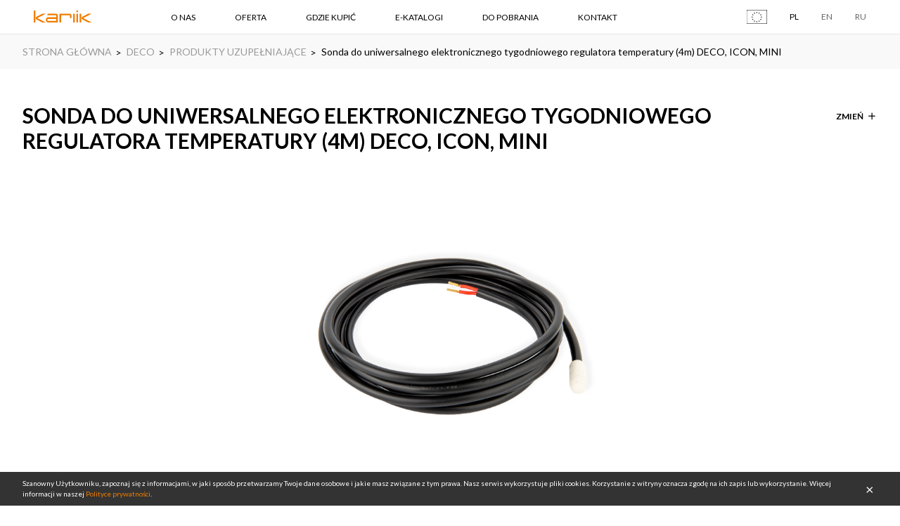

--- FILE ---
content_type: text/html; charset=utf-8
request_url: https://www.karlik.pl/pl/produkty/SO-1/kategoria/DE-produkty-uzupelniajace/
body_size: 18497
content:




<!DOCTYPE html>
<html lang="pl">
    <head>
        
<!-- Google Tag Manager -->
<script>(function(w,d,s,l,i){w[l]=w[l]||[];w[l].push({'gtm.start':
new Date().getTime(),event:'gtm.js'});var f=d.getElementsByTagName(s)[0],
j=d.createElement(s),dl=l!='dataLayer'?'&l='+l:'';j.async=true;j.src=
'https://www.googletagmanager.com/gtm.js?id='+i+dl;f.parentNode.insertBefore(j,f);
})(window,document,'script','dataLayer','GTM-5WC96TN');</script>
<!-- End Google Tag Manager -->


        <meta charset="UTF-8">
        <meta name="viewport" content="width=device-width, initial-scale=1.0, maximum-scale=1.0, user-scalable=no">
        <meta name="format-detection" content="telephone=no">
	<link rel="preload" href="/static/_build/fonts/icons.woff2" as="font" type="font/woff2" crossorigin>
        <title>Osprzęt elektroinstalacyjny, gniazda i włączniki - polski producent - Karlik</title>
        <meta name="description" content="." />

        <meta property="og:url" content="https://www.karlik.pl/pl/produkty/SO-1/kategoria/DE-produkty-uzupelniajace/" />
        <meta property="og:type" content="website" />
        <meta property="og:title" content="Karlik - Electrical Supplies and Accessories" />
        <meta property="og:description" content="Karlik - Electrical Supplies and Accessories" />
        <meta property="og:image" content="https://www.karlik.pl/static/images/logo.svg" />

        <link rel="stylesheet" href="/static/_build/styles/main.css">
        <link rel='shortcut icon' href="/static/images/favicon.ico" type='image/x-icon'/>
        <link href="https://fonts.googleapis.com/css?family=Lato:400,700|Open+Sans:400,700&amp;subset=cyrillic-ext,latin-ext&display=swap" rel="stylesheet">
        <script src="/static/_build/scripts/polyfills/polyfills.js"></script>
        <link rel='canonical' href="https://www.karlik.pl/pl/produkty/SO-1/kategoria/DE-produkty-uzupelniajace/">
        
        
        
        
        <script>
        (function(i,s,o,g,r,a,m){i['GoogleAnalyticsObject']=r;i[r]=i[r]||function()
        { (i[r].q=i[r].q||[]).push(arguments)}
        ,i[r].l=1*new Date();a=s.createElement(o),
        m=s.getElementsByTagName(o)[0];a.async=1;a.src=g;m.parentNode.insertBefore(a,m)
        })(window,document,'script','https://www.google-analytics.com/analytics.js','ga');
        ga('create', 'UA-96333694-1', 'auto');
        ga('send', 'pageview');
    </script>

    <style>.expand-submenu {display: block; min-width: 300px; padding: 10px 3px; max-height: 200px; overflow-y: scroll;} 
      .expand-submenu a {display: block; text-transform: none; font-size: 12px; margin-bottom: 6px;}  
      .expand-submenu-container {position:relative;} .expand-submenu-container#visible {display: inline-block;} .expand-submenu-container#hidden {display: none;} 
      @media (max-width: 767px) {.expand-submenu {left: -300px; margin-left: 0;} } @media (min-width: 768px) {.expand-submenu {left: 0; margin-left: -35px;} }
      .expand-submenu {position: absolute; bottom: 45px; background-color: #fff; overflow: hidden;}
      .scrollbar-wrapper {width: 100%;height: 180px;overflow-x: hidden;box-sizing: content-box;padding-right: 0px;}
      .scrollbar {height: 140px;overflow-y: scroll;position: relative;margin-right: -17px;}.diag {position: absolute;top: 0;right: 50px;}
      .scrollrect {height: 70px;width: 15px;background-color: #ccc; position: absolute;right: 0;top:0;transform: translateY(0px);}.scroll-content {padding-right: 17px;}
      @media (min-width: 768px) { .scrollarrow {position: relative;left: calc(100% - 15.5px);top: 0;width: 5%;color: #ccc;background-color: #eee;cursor: pointer;
      -webkit-touch-callout: none; ;-khtml-user-select: none;-moz-user-select: none; -ms-user-select: none;user-select: none;} }
      @media (max-width: 767px) { .scrollarrow {display: none;} }
      </style>
      
      <!-- Google tag (gtag.js) -->
<script async src="https://www.googletagmanager.com/gtag/js?id=G-CND0G8EWDG"></script>
<script>
window.dataLayer = window.dataLayer || [];
function gtag(){dataLayer.push(arguments);}
gtag('js', new Date());

gtag('config', 'G-CND0G8EWDG');
</script>
      <!-- Facebook Pixel Code -->
<script>
  !function(f,b,e,v,n,t,s)
  {if(f.fbq)return;n=f.fbq=function(){n.callMethod?
  n.callMethod.apply(n,arguments):n.queue.push(arguments)};
  if(!f._fbq)f._fbq=n;n.push=n;n.loaded=!0;n.version='2.0';
  n.queue=[];t=b.createElement(e);t.async=!0;
  t.src=v;s=b.getElementsByTagName(e)[0];
  s.parentNode.insertBefore(t,s)}(window, document,'script',
  'https://connect.facebook.net/en_US/fbevents.js');
  fbq('init', '254602102085210');
  fbq('track', 'PageView');
</script>
<noscript><img height="1" width="1" style="display:none"
  src="https://www.facebook.com/tr?id=254602102085210&ev=PageView&noscript=1"
/></noscript>
<!-- End Facebook Pixel Code -->

    </head>
    <body class="">
    
<!-- Google Tag Manager (noscript) -->
<noscript><iframe src="https://www.googletagmanager.com/ns.html?id=GTM-5WC96TN"
height="0" width="0" style="display:none;visibility:hidden"></iframe></noscript>
<!-- End Google Tag Manager (noscript) -->


        
    
    
    
    
    
 <!-- not from static -->
        

<div id="cookies-bar" class="cookies-bar">
    <div class="container">
        <div class="row">
            <p class="cookies-bar__text">
            
            Szanowny Użytkowniku, zapoznaj się z informacjami, w jaki sposób przetwarzamy Twoje dane osobowe i jakie masz związane z tym prawa. Nasz serwis wykorzystuje pliki cookies. Korzystanie z witryny oznacza zgodę na ich zapis lub wykorzystanie. Więcej informacji w naszej  <a href="/pl/politykaprywatnosci/" class="cookies-bar__link">Polityce prywatności</a>.
            <a id="cookies-close" class="cookies-bar__close" href="#">OK</a>
            </p>
        </div>
    </div>
</div>

        <div class="page-wrapper">
            
                



<header class="page-header">
    <div class="container">
        <div class="row row--middle">
            <div class="page-header__block logo">
                <a href="/pl/" class="logo__link">
                    <img class="logo__image" src="/static/images/logo.svg" alt="Nowoczesne gniazdka elektryczne i włączniki | Osprzęt elektryczny Karlik">
                </a>
            </div>
            <div class="page-header__block main-menu">
                <ul class="main-menu__container">
                    
                        
                            
                            
                                
                                
                                <li class="main-menu__item">
                                    <a href="/pl/o-firmie/" class="link main-menu__link dropdown-trigger main-menu__link--mobile-hidden">O NAS</a>
                                    <div class="dropdown dropdown--mobile-active">
                                        <div class="dropdown__content-block">
                                            <ul class="dropdown__list">
                                                
                                                 <!-- exceptionally, it generates less db requests than filtering in models -->
                                                <li class="dropdown__item">
                                                    <a href="/pl/o-firmie/" class="link dropdown__link">O FIRMIE</a>
                                                </li>
                                                
                                                
                                                 <!-- exceptionally, it generates less db requests than filtering in models -->
                                                <li class="dropdown__item">
                                                    <a href="/pl/aktualnosci/" class="link dropdown__link">AKTUALNOŚCI</a>
                                                </li>
                                                
                                                
                                                 <!-- exceptionally, it generates less db requests than filtering in models -->
                                                <li class="dropdown__item">
                                                    <a href="/pl/historia/" class="link dropdown__link">HISTORIA</a>
                                                </li>
                                                
                                                
                                                 <!-- exceptionally, it generates less db requests than filtering in models -->
                                                <li class="dropdown__item">
                                                    <a href="/pl/projekty-unijne/" class="link dropdown__link">PROJEKTY UNIJNE</a>
                                                </li>
                                                
                                                
                                                 <!-- exceptionally, it generates less db requests than filtering in models -->
                                                <li class="dropdown__item">
                                                    <a href="/pl/praca/" class="link dropdown__link">PRACA</a>
                                                </li>
                                                
                                                
                                            </ul>
                                        </div>
                                    </div>
                                </li>
                                
                                
                            
                        
                    
                        
                        <li class="main-menu__item">
                            <a href="/pl/produkty/oferta/" class="link main-menu__link">OFERTA</a>
                            <div class="dropdown dropdown--extended">
                                <div class="dropdown__content-block">
                                    <div class="row">
                                        <div class="dropdown__column col-7">
                                            <ul class="collections-boxes">
                                                
                                                <li class="collections-boxes__item collections-boxes__item--active" data-tab="24">
                                                    <h4 class="heading"><a href="/pl/produkty/seria/DECO/">DECO</a></h4>
                                                    <figure class="image-container">
                                                        <a href="/pl/produkty/seria/DECO/" class="image-container__link">
                                                            <img class="image-container__image" src="/media/filer_public_thumbnails/filer_public/50/f5/50f51508-b4c9-4450-94b6-c93418612149/str_16-17_basic.jpg__450x340_q85_box-0%2C0%2C1186%2C898_crop_detail_subsampling-2.jpg" alt="collection-image">
                                                        </a>
                                                    </figure>
                                                    <p class="button-container button-container--margined-top">
                                                        <a href="/pl/produkty/seria/DECO/#tab-3" class="button">PRODUKTY</a>
                                                    </p>
                                                </li>
                                                
                                                <li class="collections-boxes__item" data-tab="48">
                                                    <h4 class="heading"><a href="/pl/produkty/seria/ICON/">ICON</a></h4>
                                                    <figure class="image-container">
                                                        <a href="/pl/produkty/seria/ICON/" class="image-container__link">
                                                            <img class="image-container__image" src="/media/filer_public_thumbnails/filer_public/eb/e0/ebe0ceff-1c2c-448d-a190-72c0b3591c1a/oferta_-_aranzacja_icon.jpg__450x340_q85_box-29%2C14%2C1186%2C887_crop_detail_subsampling-2.jpg" alt="collection-image">
                                                        </a>
                                                    </figure>
                                                    <p class="button-container button-container--margined-top">
                                                        <a href="/pl/produkty/seria/ICON/#tab-3" class="button">PRODUKTY</a>
                                                    </p>
                                                </li>
                                                
                                                <li class="collections-boxes__item" data-tab="45">
                                                    <h4 class="heading"><a href="/pl/produkty/seria/MINI/">MINI</a></h4>
                                                    <figure class="image-container">
                                                        <a href="/pl/produkty/seria/MINI/" class="image-container__link">
                                                            <img class="image-container__image" src="/media/filer_public_thumbnails/filer_public/6f/7c/6f7ca8f7-3845-44b0-a13a-8297f6279b8e/1897-003-l.jpg__450x340_q85_box-1524%2C381%2C5000%2C3011_crop_detail_subsampling-2.jpg" alt="collection-image">
                                                        </a>
                                                    </figure>
                                                    <p class="button-container button-container--margined-top">
                                                        <a href="/pl/produkty/seria/MINI/#tab-3" class="button">PRODUKTY</a>
                                                    </p>
                                                </li>
                                                
                                                <li class="collections-boxes__item" data-tab="25">
                                                    <h4 class="heading"><a href="/pl/produkty/seria/FLEXI/">FLEXI</a></h4>
                                                    <figure class="image-container">
                                                        <a href="/pl/produkty/seria/FLEXI/" class="image-container__link">
                                                            <img class="image-container__image" src="/media/filer_public_thumbnails/filer_public/eb/ee/ebeea951-4220-4b8e-9325-6c54cbe3a648/karlik_flexi_ok.jpg__450x340_q85_box-155%2C0%2C1850%2C1280_crop_detail_subsampling-2.jpg" alt="collection-image">
                                                        </a>
                                                    </figure>
                                                    <p class="button-container button-container--margined-top">
                                                        <a href="/pl/produkty/seria/FLEXI/#tab-3" class="button">PRODUKTY</a>
                                                    </p>
                                                </li>
                                                
                                                <li class="collections-boxes__item" data-tab="26">
                                                    <h4 class="heading"><a href="/pl/produkty/seria/TREND/">TREND</a></h4>
                                                    <figure class="image-container">
                                                        <a href="/pl/produkty/seria/TREND/" class="image-container__link">
                                                            <img class="image-container__image" src="/media/filer_public_thumbnails/filer_public/54/9a/549ad318-b1f9-4a2a-b573-07d1e6e79e69/karlik_trend_1a_iz.jpg__450x340_q85_box-0%2C0%2C1706%2C1292_crop_detail_subsampling-2.jpg" alt="collection-image">
                                                        </a>
                                                    </figure>
                                                    <p class="button-container button-container--margined-top">
                                                        <a href="/pl/produkty/seria/TREND/#tab-3" class="button">PRODUKTY</a>
                                                    </p>
                                                </li>
                                                
                                                <li class="collections-boxes__item" data-tab="27">
                                                    <h4 class="heading"><a href="/pl/produkty/seria/LOGO/">LOGO</a></h4>
                                                    <figure class="image-container">
                                                        <a href="/pl/produkty/seria/LOGO/" class="image-container__link">
                                                            <img class="image-container__image" src="/media/filer_public_thumbnails/filer_public/60/cb/60cbbb32-5c24-405c-9f21-0c80c0d4ebef/karlik_logo_sypialnia.jpg__450x340_q85_box-0%2C407%2C2000%2C1907_crop_detail_subsampling-2.jpg" alt="collection-image">
                                                        </a>
                                                    </figure>
                                                    <p class="button-container button-container--margined-top">
                                                        <a href="/pl/produkty/seria/LOGO/#tab-3" class="button">PRODUKTY</a>
                                                    </p>
                                                </li>
                                                
                                                <li class="collections-boxes__item" data-tab="30">
                                                    <h4 class="heading"><a href="/pl/produkty/seria/LIZA/">LIZA</a></h4>
                                                    <figure class="image-container">
                                                        <a href="/pl/produkty/seria/LIZA/" class="image-container__link">
                                                            <img class="image-container__image" src="/media/filer_public_thumbnails/filer_public/70/b5/70b5cd3d-5526-42b6-82e4-466872bc64f7/karlik_przedpokoj_iz.jpg__450x340_q85_box-0%2C0%2C1743%2C1320_crop_detail_subsampling-2.jpg" alt="collection-image">
                                                        </a>
                                                    </figure>
                                                    <p class="button-container button-container--margined-top">
                                                        <a href="/pl/produkty/seria/LIZA/#tab-3" class="button">PRODUKTY</a>
                                                    </p>
                                                </li>
                                                
                                                <li class="collections-boxes__item" data-tab="35">
                                                    <h4 class="heading"><a href="/pl/produkty/seria/JUNIOR/">JUNIOR IP54</a></h4>
                                                    <figure class="image-container">
                                                        <a href="/pl/produkty/seria/JUNIOR/" class="image-container__link">
                                                            <img class="image-container__image" src="/media/filer_public_thumbnails/filer_public/5a/af/5aafa53c-4765-434f-b17c-a09c2c2c7f2e/junior_ip54.jpg__450x340_q85_box-0%2C671%2C4280%2C3898_crop_detail_subsampling-2.jpg" alt="collection-image">
                                                        </a>
                                                    </figure>
                                                    <p class="button-container button-container--margined-top">
                                                        <a href="/pl/produkty/seria/JUNIOR/#tab-3" class="button">PRODUKTY</a>
                                                    </p>
                                                </li>
                                                
                                                <li class="collections-boxes__item" data-tab="37">
                                                    <h4 class="heading"><a href="/pl/produkty/seria/SENIOR_IP44/">SENIOR IP44</a></h4>
                                                    <figure class="image-container">
                                                        <a href="/pl/produkty/seria/SENIOR_IP44/" class="image-container__link">
                                                            <img class="image-container__image" src="/media/filer_public_thumbnails/filer_public/f8/9c/f89ca3a5-3da9-4255-b777-1548a6487e81/karlik_garaz_11_2016.jpg__450x340_q85_box-91%2C0%2C1822%2C1309_crop_detail_subsampling-2.jpg" alt="collection-image">
                                                        </a>
                                                    </figure>
                                                    <p class="button-container button-container--margined-top">
                                                        <a href="/pl/produkty/seria/SENIOR_IP44/#tab-3" class="button">PRODUKTY</a>
                                                    </p>
                                                </li>
                                                
                                                <li class="collections-boxes__item" data-tab="32">
                                                    <h4 class="heading"><a href="/pl/produkty/seria/OBUDOWY-I-ROZDZIELNICE-NISKONAPIECIOWE/">OBUDOWY I ROZDZIELNICE</a></h4>
                                                    <figure class="image-container">
                                                        <a href="/pl/produkty/seria/OBUDOWY-I-ROZDZIELNICE-NISKONAPIECIOWE/" class="image-container__link">
                                                            <img class="image-container__image" src="/media/filer_public_thumbnails/filer_public/ee/6b/ee6b13ef-afb1-4fc5-885b-0e3954eb7936/karlik_kompoz_popr1_zz2.jpg__450x340_q85_box-457%2C100%2C1236%2C687_crop_detail_subsampling-2.jpg" alt="collection-image">
                                                        </a>
                                                    </figure>
                                                    <p class="button-container button-container--margined-top">
                                                        <a href="/pl/produkty/seria/OBUDOWY-I-ROZDZIELNICE-NISKONAPIECIOWE/#tab-3" class="button">PRODUKTY</a>
                                                    </p>
                                                </li>
                                                
                                                <li class="collections-boxes__item" data-tab="33">
                                                    <h4 class="heading"><a href="/pl/produkty/seria/PUSZKI-WTYCZKI-ZLACZKI/">PUSZKI, WTYCZKI, ZŁĄCZKI</a></h4>
                                                    <figure class="image-container">
                                                        <a href="/pl/produkty/seria/PUSZKI-WTYCZKI-ZLACZKI/" class="image-container__link">
                                                            <img class="image-container__image" src="/media/filer_public_thumbnails/filer_public/a7/04/a70481f2-9d49-482d-9313-99341a5a53ff/karlik_kompoz_popr1_zz.jpg__450x340_q85_box-293%2C71%2C1087%2C671_crop_detail_subsampling-2.jpg" alt="collection-image">
                                                        </a>
                                                    </figure>
                                                    <p class="button-container button-container--margined-top">
                                                        <a href="/pl/produkty/seria/PUSZKI-WTYCZKI-ZLACZKI/#tab-3" class="button">PRODUKTY</a>
                                                    </p>
                                                </li>
                                                
                                                <li class="collections-boxes__item" data-tab="46">
                                                    <h4 class="heading"><a href="/pl/produkty/seria/produkty-elcan/">PRODUKTY ELCAN</a></h4>
                                                    <figure class="image-container">
                                                        <a href="/pl/produkty/seria/produkty-elcan/" class="image-container__link">
                                                            <img class="image-container__image" src="/media/filer_public_thumbnails/filer_public/fd/b0/fdb0b4cf-c502-47aa-bfab-8ecf08ec5d96/elcan_baner_produktowy.jpg__450x340_q85_box-79%2C0%2C1299%2C922_crop_detail_subsampling-2.jpg" alt="collection-image">
                                                        </a>
                                                    </figure>
                                                    <p class="button-container button-container--margined-top">
                                                        <a href="/pl/produkty/seria/produkty-elcan/#tab-3" class="button">PRODUKTY</a>
                                                    </p>
                                                </li>
                                                
                                            </ul>
                                        </div>
                                        <div class="dropdown__column dropdown__column--small-gutter col-5">
                                            <ul class="collections-list">
                                                
                                                
                                                    <li class="collections-list__item">
                                                        <p class="collections-list__category">SERIE PODTYNKOWE</p>
                                                    </li>
                                                    
                                                        <li class="collections-list__item">
                                                            <a href="/pl/produkty/seria/DECO/">
                                                                <p class="collections-list__name" data-target-tab="24">DECO</p>
                                                            </a>
                                                        </li>
                                                    
                                                        <li class="collections-list__item">
                                                            <a href="/pl/produkty/seria/ICON/">
                                                                <p class="collections-list__name" data-target-tab="48">ICON</p>
                                                            </a>
                                                        </li>
                                                    
                                                        <li class="collections-list__item">
                                                            <a href="/pl/produkty/seria/MINI/">
                                                                <p class="collections-list__name" data-target-tab="45">MINI</p>
                                                            </a>
                                                        </li>
                                                    
                                                        <li class="collections-list__item">
                                                            <a href="/pl/produkty/seria/FLEXI/">
                                                                <p class="collections-list__name" data-target-tab="25">FLEXI</p>
                                                            </a>
                                                        </li>
                                                    
                                                        <li class="collections-list__item">
                                                            <a href="/pl/produkty/seria/TREND/">
                                                                <p class="collections-list__name" data-target-tab="26">TREND</p>
                                                            </a>
                                                        </li>
                                                    
                                                        <li class="collections-list__item">
                                                            <a href="/pl/produkty/seria/LOGO/">
                                                                <p class="collections-list__name" data-target-tab="27">LOGO</p>
                                                            </a>
                                                        </li>
                                                    
                                                        <li class="collections-list__item">
                                                            <a href="/pl/produkty/seria/LIZA/">
                                                                <p class="collections-list__name" data-target-tab="30">LIZA</p>
                                                            </a>
                                                        </li>
                                                    
                                                
                                                    <li class="collections-list__item">
                                                        <p class="collections-list__category">SERIE NATYNKOWE _ HERMETYCZNE</p>
                                                    </li>
                                                    
                                                        <li class="collections-list__item">
                                                            <a href="/pl/produkty/seria/JUNIOR/">
                                                                <p class="collections-list__name" data-target-tab="35">JUNIOR IP54</p>
                                                            </a>
                                                        </li>
                                                    
                                                        <li class="collections-list__item">
                                                            <a href="/pl/produkty/seria/SENIOR_IP44/">
                                                                <p class="collections-list__name" data-target-tab="37">SENIOR IP44</p>
                                                            </a>
                                                        </li>
                                                    
                                                
                                                    <li class="collections-list__item">
                                                        <p class="collections-list__category">POZOSTAŁE</p>
                                                    </li>
                                                    
                                                        <li class="collections-list__item">
                                                            <a href="/pl/produkty/seria/OBUDOWY-I-ROZDZIELNICE-NISKONAPIECIOWE/">
                                                                <p class="collections-list__name" data-target-tab="32">OBUDOWY I ROZDZIELNICE</p>
                                                            </a>
                                                        </li>
                                                    
                                                        <li class="collections-list__item">
                                                            <a href="/pl/produkty/seria/PUSZKI-WTYCZKI-ZLACZKI/">
                                                                <p class="collections-list__name" data-target-tab="33">PUSZKI, WTYCZKI, ZŁĄCZKI</p>
                                                            </a>
                                                        </li>
                                                    
                                                
                                                    <li class="collections-list__item">
                                                        <p class="collections-list__category">ELCAN</p>
                                                    </li>
                                                    
                                                        <li class="collections-list__item">
                                                            <a href="/pl/produkty/seria/produkty-elcan/">
                                                                <p class="collections-list__name" data-target-tab="46">PRODUKTY ELCAN</p>
                                                            </a>
                                                        </li>
                                                    
                                                
                                            </ul>
                                        </div>
                                    </div>
                                </div>
                            </div>
                        </li>
                        
                    
                        
                            
                            
                                
                                
                                <li class="main-menu__item">
                                    <a href="/pl/kontakt/dystrybutorzy/" class="link main-menu__link">GDZIE KUPIĆ</a>
                                </li>
                                
                                
                            
                        
                    
                        
                            
                            
                                
                                
                                <li class="main-menu__item">
                                    <a href="/pl/e-katalogi/" class="link main-menu__link">E-KATALOGI</a>
                                </li>
                                
                                
                            
                        
                    
                        
                            
                            
                                
                                
                                <li class="main-menu__item">
                                    <a href="/pl/do-pobrania/" class="link main-menu__link">DO POBRANIA</a>
                                </li>
                                
                                
                            
                        
                    
                        
                            
                            
                                
                                
                                <li class="main-menu__item">
                                    <a href="/pl/kontakt/" class="link main-menu__link">KONTAKT</a>
                                </li>
                                
                                
                            
                        
                    
                </ul>
            </div>
            <div class="page-header__block">
                <div class="row row--middle">
                    
                    <div class="ue-logo">
                        <a href="/pl/projekty-unijne/" class="ue-logo__image-container">
                            <img src="/static/images/logo_UE_rgb-3.png" class="ue-logo__image" alt="UE">
                            <img src="/static/images/logo_UE_rgb-1.png" class="ue-logo__image ue-logo__image--hover" alt="UE">
                            <img src="/static/images/logo_UE_rgb-1-text.jpg" class="ue-logo__image ue-logo__image--text" alt="UE">
                            <img src="/static/images/logo_UE_mobile.jpg" class="ue-logo__image ue-logo__image--mobile" alt="UE">
                        </a>
                    </div>
                    
                    <div class="language-select">
                        <div class="language-select__item">
                            <a rel="nofollow" href="/pl/lang/pl/" class="link language-select__link language-select__link--active">PL</a>
                        </div>
                        <div class="language-select__item">
                            <a rel="nofollow" href="/pl/lang/en/" class="link language-select__link">EN</a>
                        </div>
                        <div class="language-select__item">
                            <a rel="nofollow" href="/pl/lang/ru/" class="link language-select__link">RU</a>
                        </div>
                    </div>
                </div>
            </div>
            <div class="page-header__block page-header__block--mobile-menu-button-container ">
                <button class="page-header__mobile-menu-button icon icon-only icon-menu">Menu</button>
            </div>
        </div>
    </div>
</header>


            

            <main > <!-- TODO page_class integration -->
                


<div class="breadcrumbs">
    <div class="container">
        <ul class="breadcrumbs__list">
        
            <li class="breadcrumbs__item">
            
                <a href="/pl/" class="breadcrumbs__text breadcrumbs__link">STRONA GŁÓWNA</a>
			
            </li>
        
            <li class="breadcrumbs__item">
            
                <a href="/pl/produkty/seria/DECO/" class="breadcrumbs__text breadcrumbs__link">DECO</a>
			
            </li>
        
            <li class="breadcrumbs__item">
            
                <a href="/pl/produkty/lista/seria/DECO/kategoria/DE-produkty-uzupelniajace/" class="breadcrumbs__text breadcrumbs__link">PRODUKTY UZUPEŁNIAJĄCE</a>
			
            </li>
        
            <li class="breadcrumbs__item">
            
            	<span class="breadcrumbs__text">Sonda do uniwersalnego elektronicznego tygodniowego regulatora temperatury (4m) DECO, ICON, MINI</span>
            
            </li>
        
        </ul>
    </div>
</div>

<div class="container">
    


<h1 class="heading heading--margined" id="product-name-title">

Sonda do uniwersalnego elektronicznego tygodniowego regulatora temperatury (4m) DECO, ICON, MINI</h1>


<div class="button change-action dropdown-trigger">
    <p>Zmień</p>
    <div class="dropdown dropdown--fixed-size">
        <div class="dropdown__content-block">
            <div class="row">
                <div class="dropdown__column dropdown__column--small-gutter col-12">
                    <ul class="collections-list">
                    
                        
                        
                        <li class="collections-list__item">
                            <p class="collections-list__category">ŁĄCZNIKI</p>
                        </li>
                        
                            
                            <li class="collections-list__item">
                                <a href="/pl/produkty/DWP-1/kategoria/DE-laczniki/" class="collections-list__link">
                                    <p class="collections-list__name">Mechanizm łącznika jednobiegunowego</p>
                                </a>
                            </li>
                            
                            <li class="collections-list__item">
                                <a href="/pl/produkty/DWP-4_1/kategoria/DE-laczniki/" class="collections-list__link">
                                    <p class="collections-list__name">Mechanizm łącznika zwiernego, jednobiegunowego (jeden klawisz bez piktogramu)</p>
                                </a>
                            </li>
                            
                            <li class="collections-list__item">
                                <a href="/pl/produkty/DWP-2/kategoria/DE-laczniki/" class="collections-list__link">
                                    <p class="collections-list__name">Mechanizm łącznika świecznikowego</p>
                                </a>
                            </li>
                            
                            <li class="collections-list__item">
                                <a href="/pl/produkty/DWP-44_1/kategoria/DE-laczniki/" class="collections-list__link">
                                    <p class="collections-list__name">Mechanizm łącznika zwiernego, świecznikowego (dwa klawisze bez piktogramów, wspólne zasilanie)</p>
                                </a>
                            </li>
                            
                            <li class="collections-list__item">
                                <a href="/pl/produkty/DWP-44_2/kategoria/DE-laczniki/" class="collections-list__link">
                                    <p class="collections-list__name">Mechanizm łącznika zwiernego, dwubiegunowego (dwa klawisze bez piktogramów, osobne zasilanie)</p>
                                </a>
                            </li>
                            
                            <li class="collections-list__item">
                                <a href="/pl/produkty/DWP-3/kategoria/DE-laczniki/" class="collections-list__link">
                                    <p class="collections-list__name">Mechanizm łącznika schodowego</p>
                                </a>
                            </li>
                            
                            <li class="collections-list__item">
                                <a href="/pl/produkty/DWP-3_1/kategoria/DE-laczniki/" class="collections-list__link">
                                    <p class="collections-list__name">Mechanizm łącznika schodowego (jeden klawisz bez piktogramu)</p>
                                </a>
                            </li>
                            
                            <li class="collections-list__item">
                                <a href="/pl/produkty/DWP-4/kategoria/DE-laczniki/" class="collections-list__link">
                                    <p class="collections-list__name">Mechanizm łącznika zwierny dzwonek</p>
                                </a>
                            </li>
                            
                            <li class="collections-list__item">
                                <a href="/pl/produkty/DWP-5/kategoria/DE-laczniki/" class="collections-list__link">
                                    <p class="collections-list__name">Mechanizm łącznika zwierny światło</p>
                                </a>
                            </li>
                            
                            <li class="collections-list__item">
                                <a href="/pl/produkty/DWP-6/kategoria/DE-laczniki/" class="collections-list__link">
                                    <p class="collections-list__name">Mechanizm łącznika krzyżowego</p>
                                </a>
                            </li>
                            
                            <li class="collections-list__item">
                                <a href="/pl/produkty/DWP-6_1/kategoria/DE-laczniki/" class="collections-list__link">
                                    <p class="collections-list__name">Mechanizm łącznika krzyżowego (jeden klawisz bez piktogramu)</p>
                                </a>
                            </li>
                            
                            <li class="collections-list__item">
                                <a href="/pl/produkty/DWP-66/kategoria/DE-laczniki/" class="collections-list__link">
                                    <p class="collections-list__name">Mechanizm łącznika podwójnego krzyżowego</p>
                                </a>
                            </li>
                            
                            <li class="collections-list__item">
                                <a href="/pl/produkty/DWP-66_1/kategoria/DE-laczniki/" class="collections-list__link">
                                    <p class="collections-list__name">Mechanizm łącznika podwójnego krzyżowego (dwa klawisze bez piktogramu)</p>
                                </a>
                            </li>
                            
                            <li class="collections-list__item">
                                <a href="/pl/produkty/DWP-7/kategoria/DE-laczniki/" class="collections-list__link">
                                    <p class="collections-list__name">Mechanizm łącznika potrójnego</p>
                                </a>
                            </li>
                            
                            <li class="collections-list__item">
                                <a href="/pl/produkty/DWP-8/kategoria/DE-laczniki/" class="collections-list__link">
                                    <p class="collections-list__name">Mechanizm łącznika zwiernego żaluzjowego</p>
                                </a>
                            </li>
                            
                            <li class="collections-list__item">
                                <a href="/pl/produkty/DWP-8_1/kategoria/DE-laczniki/" class="collections-list__link">
                                    <p class="collections-list__name">Mechanizm łącznika zwiernego żaluzjowego (dwa klawisze bez piktogramów)</p>
                                </a>
                            </li>
                            
                            <li class="collections-list__item">
                                <a href="/pl/produkty/DWP-88/kategoria/DE-laczniki/" class="collections-list__link">
                                    <p class="collections-list__name">Mechanizm łącznika żaluzjowego z podtrzymaniem</p>
                                </a>
                            </li>
                            
                            <li class="collections-list__item">
                                <a href="/pl/produkty/DWP-88_1/kategoria/DE-laczniki/" class="collections-list__link">
                                    <p class="collections-list__name">Mechanizm łącznika żaluzjowego z podtrzymaniem (dwa klawisze bez piktogramów)</p>
                                </a>
                            </li>
                            
                            <li class="collections-list__item">
                                <a href="/pl/produkty/DWP-9/kategoria/DE-laczniki/" class="collections-list__link">
                                    <p class="collections-list__name">Mechanizm łącznika dwubiegunowego</p>
                                </a>
                            </li>
                            
                            <li class="collections-list__item">
                                <a href="/pl/produkty/DWP-10_1/kategoria/DE-laczniki/" class="collections-list__link">
                                    <p class="collections-list__name">Mechanizm łącznika jednobiegunowego ze schodowym (wspólne zasilanie)</p>
                                </a>
                            </li>
                            
                            <li class="collections-list__item">
                                <a href="/pl/produkty/DWP-10_11/kategoria/DE-laczniki/" class="collections-list__link">
                                    <p class="collections-list__name">Mechanizm łącznika jednobiegunowego ze schodowym (dwa klawisze bez piktogramów, wspólne zasilanie)</p>
                                </a>
                            </li>
                            
                            <li class="collections-list__item">
                                <a href="/pl/produkty/DWP-10_2/kategoria/DE-laczniki/" class="collections-list__link">
                                    <p class="collections-list__name">Mechanizm łącznika jednobiegunowego ze schodowym (osobne zasilanie)</p>
                                </a>
                            </li>
                            
                            <li class="collections-list__item">
                                <a href="/pl/produkty/DWP-10_21/kategoria/DE-laczniki/" class="collections-list__link">
                                    <p class="collections-list__name">Mechanizm łącznika jednobiegunowego ze schodowym (dwa klawisze bez piktogramów, osobne zasilanie)</p>
                                </a>
                            </li>
                            
                            <li class="collections-list__item">
                                <a href="/pl/produkty/DWP-33/kategoria/DE-laczniki/" class="collections-list__link">
                                    <p class="collections-list__name">Mechanizm łącznika podwójnego schodowego</p>
                                </a>
                            </li>
                            
                            <li class="collections-list__item">
                                <a href="/pl/produkty/DWP-33_1/kategoria/DE-laczniki/" class="collections-list__link">
                                    <p class="collections-list__name">Mechanizm łącznika podwójnego schodowego (dwa klawisze bez piktogramów)</p>
                                </a>
                            </li>
                            
                        
                        
                        
                    
                        
                        
                        <li class="collections-list__item">
                            <p class="collections-list__category">ŁĄCZNIKI  W STYLU AMERYKAŃSKIM</p>
                        </li>
                        
                            
                            <li class="collections-list__item">
                                <a href="/pl/produkty/DWPUS-1/kategoria/DE-laczniki-w-stylu-amerykanskim/" class="collections-list__link">
                                    <p class="collections-list__name">Mechanizm łącznika jednobiegunowego w stylu amerykańskim</p>
                                </a>
                            </li>
                            
                            <li class="collections-list__item">
                                <a href="/pl/produkty/DWPUS-4_1/kategoria/DE-laczniki-w-stylu-amerykanskim/" class="collections-list__link">
                                    <p class="collections-list__name">Mechanizm łącznika zwiernego, jednobiegunowego w stylu amerykańskim (jeden klawisz bez piktogramu)</p>
                                </a>
                            </li>
                            
                            <li class="collections-list__item">
                                <a href="/pl/produkty/DWPUS-2/kategoria/DE-laczniki-w-stylu-amerykanskim/" class="collections-list__link">
                                    <p class="collections-list__name">Mechanizm łącznika świecznikowego w stylu amerykańskim</p>
                                </a>
                            </li>
                            
                            <li class="collections-list__item">
                                <a href="/pl/produkty/DWPUS-44_1/kategoria/DE-laczniki-w-stylu-amerykanskim/" class="collections-list__link">
                                    <p class="collections-list__name">Mechanizm łącznika zwiernego, świecznikowego w stylu amerykańskim (dwa klawisze bez piktogramów, wspólne zasilanie)</p>
                                </a>
                            </li>
                            
                            <li class="collections-list__item">
                                <a href="/pl/produkty/DWPUS-44_2/kategoria/DE-laczniki-w-stylu-amerykanskim/" class="collections-list__link">
                                    <p class="collections-list__name">Mechanizm łącznika zwiernego, dwubiegunowego w stylu amerykańskim (dwa klawisze bez piktogramów, osobne zasilanie)</p>
                                </a>
                            </li>
                            
                            <li class="collections-list__item">
                                <a href="/pl/produkty/DWPUS-3/kategoria/DE-laczniki-w-stylu-amerykanskim/" class="collections-list__link">
                                    <p class="collections-list__name">Mechanizm łącznika schodowego w stylu amerykańskim</p>
                                </a>
                            </li>
                            
                            <li class="collections-list__item">
                                <a href="/pl/produkty/DWPUS-3_1/kategoria/DE-laczniki-w-stylu-amerykanskim/" class="collections-list__link">
                                    <p class="collections-list__name">Mechanizm łącznika schodowego w stylu amerykańskim (jeden klawisz bez piktogramu)</p>
                                </a>
                            </li>
                            
                            <li class="collections-list__item">
                                <a href="/pl/produkty/DWPUS-4/kategoria/DE-laczniki-w-stylu-amerykanskim/" class="collections-list__link">
                                    <p class="collections-list__name">Mechanizm łącznika zwierny dzwonek w stylu amerykańskim</p>
                                </a>
                            </li>
                            
                            <li class="collections-list__item">
                                <a href="/pl/produkty/DWPUS-5/kategoria/DE-laczniki-w-stylu-amerykanskim/" class="collections-list__link">
                                    <p class="collections-list__name">Mechanizm łącznika zwierny światło w stylu amerykańskim</p>
                                </a>
                            </li>
                            
                            <li class="collections-list__item">
                                <a href="/pl/produkty/DWPUS-6/kategoria/DE-laczniki-w-stylu-amerykanskim/" class="collections-list__link">
                                    <p class="collections-list__name">Mechanizm łącznika krzyżowego w stylu amerykańskim</p>
                                </a>
                            </li>
                            
                            <li class="collections-list__item">
                                <a href="/pl/produkty/DWPUS-6_1/kategoria/DE-laczniki-w-stylu-amerykanskim/" class="collections-list__link">
                                    <p class="collections-list__name">Mechanizm łącznika krzyżowego w stylu amerykańskim (jeden klawisz bez piktogramu)</p>
                                </a>
                            </li>
                            
                            <li class="collections-list__item">
                                <a href="/pl/produkty/DWPUS-8/kategoria/DE-laczniki-w-stylu-amerykanskim/" class="collections-list__link">
                                    <p class="collections-list__name">Mechanizm łącznika zwiernego żaluzjowego w stylu amerykańskim (dwa klawisze bez piktogramów)</p>
                                </a>
                            </li>
                            
                            <li class="collections-list__item">
                                <a href="/pl/produkty/DWPUS-9/kategoria/DE-laczniki-w-stylu-amerykanskim/" class="collections-list__link">
                                    <p class="collections-list__name">Mechanizm łącznika dwubiegunowego w stylu amerykańskim</p>
                                </a>
                            </li>
                            
                            <li class="collections-list__item">
                                <a href="/pl/produkty/DWPUS-10_1/kategoria/DE-laczniki-w-stylu-amerykanskim/" class="collections-list__link">
                                    <p class="collections-list__name">Mechanizm łącznika jednobiegunowego ze schodowym (wspólne zasilanie) w stylu amerykańskim</p>
                                </a>
                            </li>
                            
                            <li class="collections-list__item">
                                <a href="/pl/produkty/DWPUS-10_11/kategoria/DE-laczniki-w-stylu-amerykanskim/" class="collections-list__link">
                                    <p class="collections-list__name">Mechanizm łącznika jednobiegunowego ze schodowym w stylu amerykańskim (dwa klawisze bez piktogramów, wspólne zasilanie)</p>
                                </a>
                            </li>
                            
                            <li class="collections-list__item">
                                <a href="/pl/produkty/DWPUS-10_2/kategoria/DE-laczniki-w-stylu-amerykanskim/" class="collections-list__link">
                                    <p class="collections-list__name">Mechanizm łącznika jednobiegunowego ze schodowym (osobne zasilanie) w stylu amerykańskim</p>
                                </a>
                            </li>
                            
                            <li class="collections-list__item">
                                <a href="/pl/produkty/DWPUS-10_21/kategoria/DE-laczniki-w-stylu-amerykanskim/" class="collections-list__link">
                                    <p class="collections-list__name">Mechanizm łącznika jednobiegunowego ze schodowym w stylu amerykańskim (dwa klawisze bez piktogramów, osobne zasilanie)</p>
                                </a>
                            </li>
                            
                            <li class="collections-list__item">
                                <a href="/pl/produkty/DWPUS-33/kategoria/DE-laczniki-w-stylu-amerykanskim/" class="collections-list__link">
                                    <p class="collections-list__name">Mechanizm łącznika podwójnego schodowego w stylu amerykańskim</p>
                                </a>
                            </li>
                            
                            <li class="collections-list__item">
                                <a href="/pl/produkty/DWPUS-33_1/kategoria/DE-laczniki-w-stylu-amerykanskim/" class="collections-list__link">
                                    <p class="collections-list__name">Mechanizm łącznika podwójnego schodowego w stylu amerykańskim (dwa klawisze bez piktogramów)</p>
                                </a>
                            </li>
                            
                        
                        
                        
                    
                        
                        
                        <li class="collections-list__item">
                            <p class="collections-list__category">ŁĄCZNIKI HOTELOWE</p>
                        </li>
                        
                            
                            <li class="collections-list__item">
                                <a href="/pl/produkty/DSH-1/kategoria/DE-laczniki-hotelowe/" class="collections-list__link">
                                    <p class="collections-list__name">Łącznik hotelowy</p>
                                </a>
                            </li>
                            
                            <li class="collections-list__item">
                                <a href="/pl/produkty/DSHSO-1/kategoria/DE-laczniki-hotelowe/" class="collections-list__link">
                                    <p class="collections-list__name">Łącznik hotelowy - DECO Soft</p>
                                </a>
                            </li>
                            
                        
                        
                        
                    
                        
                        
                        <li class="collections-list__item">
                            <p class="collections-list__category">GNIAZDA POJEDYNCZE</p>
                        </li>
                        
                            
                            <li class="collections-list__item">
                                <a href="/pl/produkty/DGP-1p/kategoria/DE-gniazda-pojedyncze/" class="collections-list__link">
                                    <p class="collections-list__name">Mechanizm gniazda pojedynczego bez uziemienia 2P (przesłony torów prądowych)</p>
                                </a>
                            </li>
                            
                            <li class="collections-list__item">
                                <a href="/pl/produkty/DGP-1zp/kategoria/DE-gniazda-pojedyncze/" class="collections-list__link">
                                    <p class="collections-list__name">Mechanizm gniazda pojedynczego z uziemieniem 2P+Z (przesłony torów prądowych)</p>
                                </a>
                            </li>
                            
                            <li class="collections-list__item">
                                <a href="/pl/produkty/DGP-1sp/kategoria/DE-gniazda-pojedyncze/" class="collections-list__link">
                                    <p class="collections-list__name">Mechanizm gniazda pojedynczego z uziemieniem SCHUKO 2P+Z (przesłony torów prądowych)</p>
                                </a>
                            </li>
                            
                        
                        
                        
                    
                        
                        
                        <li class="collections-list__item">
                            <p class="collections-list__category">GNIAZDA BRYZGOSZCZELNE</p>
                        </li>
                        
                            
                            <li class="collections-list__item">
                                <a href="/pl/produkty/DGPB-1zdp/kategoria/DE-gniazda-bryzgoszczelne/" class="collections-list__link">
                                    <p class="collections-list__name">Mechanizm gniazda bryzgoszczelnego z uziemieniem 2P+Z (klapka dymna, przesłony torów prądowych)</p>
                                </a>
                            </li>
                            
                            <li class="collections-list__item">
                                <a href="/pl/produkty/DGPB-1sdp/kategoria/DE-gniazda-bryzgoszczelne/" class="collections-list__link">
                                    <p class="collections-list__name">Mechanizm gniazda bryzgoszczelnego z uziemieniem SCHUKO 2P+Z (klapka dymna, przesłony torów prądowych)</p>
                                </a>
                            </li>
                            
                            <li class="collections-list__item">
                                <a href="/pl/produkty/DGPB-1zp/kategoria/DE-gniazda-bryzgoszczelne/" class="collections-list__link">
                                    <p class="collections-list__name">Mechanizm gniazda bryzgoszczelnego z uziemieniem 2P+Z (klapka biała, przesłony torów prądowych)</p>
                                </a>
                            </li>
                            
                            <li class="collections-list__item">
                                <a href="/pl/produkty/DGPB-1sp/kategoria/DE-gniazda-bryzgoszczelne/" class="collections-list__link">
                                    <p class="collections-list__name">Mechanizm gniazda bryzgoszczelnego z uziemieniem SCHUKO 2P+Z (klapka biała, przesłony torów prądowych)</p>
                                </a>
                            </li>
                            
                        
                        
                        
                    
                        
                        
                        <li class="collections-list__item">
                            <p class="collections-list__category">GNIAZDA DATA Z KLUCZEM</p>
                        </li>
                        
                            
                            <li class="collections-list__item">
                                <a href="/pl/produkty/DGZK/kategoria/DE-gniazda-data-z-kluczem/" class="collections-list__link">
                                    <p class="collections-list__name">Mechanizm gniazda pojedynczego z uziemieniem 2P+Z DATA z kluczem</p>
                                </a>
                            </li>
                            
                        
                        
                        
                    
                        
                        
                        <li class="collections-list__item">
                            <p class="collections-list__category">GNIAZDA PODWÓJNE</p>
                        </li>
                        
                            
                            <li class="collections-list__item">
                                <a href="/pl/produkty/DGPR-2p/kategoria/DE-gniazda-podwojne/" class="collections-list__link">
                                    <p class="collections-list__name">Mechanizm gniazda podwójnego do ramki bez uziemienia 2x2P (przesłony torów prądowych)</p>
                                </a>
                            </li>
                            
                            <li class="collections-list__item">
                                <a href="/pl/produkty/DGPR-2zp/kategoria/DE-gniazda-podwojne/" class="collections-list__link">
                                    <p class="collections-list__name">Mechanizm gniazda podwójnego do ramki z uziemieniem 2x(2P+Z) (przesłony torów prądowych)</p>
                                </a>
                            </li>
                            
                            <li class="collections-list__item">
                                <a href="/pl/produkty/DGPRSO-2p/kategoria/DE-gniazda-podwojne/" class="collections-list__link">
                                    <p class="collections-list__name">Mechanizm gniazda podwójnego do ramki  DECO Soft bez uziemienia 2x2P (przesłony torów prądowych)</p>
                                </a>
                            </li>
                            
                            <li class="collections-list__item">
                                <a href="/pl/produkty/DGPRSO-2zp/kategoria/DE-gniazda-podwojne/" class="collections-list__link">
                                    <p class="collections-list__name">Mechanizm gniazda podwójnego do ramki  DECO Soft z uziemieniem 2x(2P+Z) (przesłony torów prądowych)</p>
                                </a>
                            </li>
                            
                        
                        
                        
                    
                        
                        
                        <li class="collections-list__item">
                            <p class="collections-list__category">ŁADOWARKI</p>
                        </li>
                        
                            
                            <li class="collections-list__item">
                                <a href="/pl/produkty/DCUSB-1/kategoria/DE-ladowarki/" class="collections-list__link">
                                    <p class="collections-list__name">Mechanizm ładowarki USB pojedynczej USB A, 5W max., 5V, 1A</p>
                                </a>
                            </li>
                            
                            <li class="collections-list__item">
                                <a href="/pl/produkty/DCUSBBO-1/kategoria/DE-ladowarki/" class="collections-list__link">
                                    <p class="collections-list__name">Mechanizm ładowarki USB pojedynczej USB A, 5W max., 5V, 1A, bez pola opisowego</p>
                                </a>
                            </li>
                            
                            <li class="collections-list__item">
                                <a href="/pl/produkty/DCUSB-3/kategoria/DE-ladowarki/" class="collections-list__link">
                                    <p class="collections-list__name">Mechanizm ładowarki USB pojedynczej USB A, 10W max., 5V, 2A</p>
                                </a>
                            </li>
                            
                            <li class="collections-list__item">
                                <a href="/pl/produkty/DCUSBBO-3/kategoria/DE-ladowarki/" class="collections-list__link">
                                    <p class="collections-list__name">Mechanizm ładowarki USB pojedynczej USB A, 10W max., 5V, 2A, bez pola opisowego</p>
                                </a>
                            </li>
                            
                            <li class="collections-list__item">
                                <a href="/pl/produkty/DCUSB-6/kategoria/DE-ladowarki/" class="collections-list__link">
                                    <p class="collections-list__name">Mechanizm ładowarki USB podwójnej 2xUSB A, 15,5W max., 5V, 3.1A</p>
                                </a>
                            </li>
                            
                            <li class="collections-list__item">
                                <a href="/pl/produkty/DCUSBBO-6/kategoria/DE-ladowarki/" class="collections-list__link">
                                    <p class="collections-list__name">Mechanizm ładowarki USB podwójnej 2xUSB A, 15,5W max., 5V, 3.1A, bez pola opisowego</p>
                                </a>
                            </li>
                            
                            <li class="collections-list__item">
                                <a href="/pl/produkty/DCUSB-7/kategoria/DE-ladowarki/" class="collections-list__link">
                                    <p class="collections-list__name">Mechanizm ładowarki USB podwójnej 2xUSB C, 20W max.</p>
                                </a>
                            </li>
                            
                            <li class="collections-list__item">
                                <a href="/pl/produkty/DCUSBBO-7/kategoria/DE-ladowarki/" class="collections-list__link">
                                    <p class="collections-list__name">Mechanizm ładowarki USB podwójnej 2xUSB C, 20W max., bez pola opisowego</p>
                                </a>
                            </li>
                            
                            <li class="collections-list__item">
                                <a href="/pl/produkty/DCUSB-8/kategoria/DE-ladowarki/" class="collections-list__link">
                                    <p class="collections-list__name">Mechanizm ładowarki USB podwójnej USB C + USB A, 20W max.</p>
                                </a>
                            </li>
                            
                            <li class="collections-list__item">
                                <a href="/pl/produkty/DCUSBBO-8/kategoria/DE-ladowarki/" class="collections-list__link">
                                    <p class="collections-list__name">Mechanizm ładowarki USB podwójnej USB C + USB A, 20W max., bez pola opisowego</p>
                                </a>
                            </li>
                            
                            <li class="collections-list__item">
                                <a href="/pl/produkty/DCUSB-9/kategoria/DE-ladowarki/" class="collections-list__link">
                                    <p class="collections-list__name">Mechanizm ładowarki USB podwójnej 2xUSB C, 30W max.</p>
                                </a>
                            </li>
                            
                            <li class="collections-list__item">
                                <a href="/pl/produkty/DCUSBBO-9/kategoria/DE-ladowarki/" class="collections-list__link">
                                    <p class="collections-list__name">Mechanizm ładowarki USB podwójnej 2xUSB C, 30W max., bez pola opisowego</p>
                                </a>
                            </li>
                            
                            <li class="collections-list__item">
                                <a href="/pl/produkty/DCUSB-10/kategoria/DE-ladowarki/" class="collections-list__link">
                                    <p class="collections-list__name">Mechanizm ładowarki USB podwójnej USB C + USB A, 30W max.</p>
                                </a>
                            </li>
                            
                            <li class="collections-list__item">
                                <a href="/pl/produkty/DCUSBBO-10/kategoria/DE-ladowarki/" class="collections-list__link">
                                    <p class="collections-list__name">Mechanizm ładowarki USB podwójnej USB C + USB A, 30W max., bez pola opisowego</p>
                                </a>
                            </li>
                            
                        
                        
                        
                    
                        
                        
                        <li class="collections-list__item">
                            <p class="collections-list__category">GNIAZDA ABONENCKIE RTV I RTV-SAT</p>
                        </li>
                        
                            
                            <li class="collections-list__item">
                                <a href="/pl/produkty/DG2K/kategoria/DE-gniazda-abonenckie-rtv-i-rtv-sat/" class="collections-list__link">
                                    <p class="collections-list__name">Mechanizm gniazda abonenckiego RTV końcowego 2dB</p>
                                </a>
                            </li>
                            
                            <li class="collections-list__item">
                                <a href="/pl/produkty/DG6K/kategoria/DE-gniazda-abonenckie-rtv-i-rtv-sat/" class="collections-list__link">
                                    <p class="collections-list__name">Mechanizm gniazda abonenckiego RTV końcowego w szeregu gniazd przelotowych 6dB</p>
                                </a>
                            </li>
                            
                            <li class="collections-list__item">
                                <a href="/pl/produkty/DG9P/kategoria/DE-gniazda-abonenckie-rtv-i-rtv-sat/" class="collections-list__link">
                                    <p class="collections-list__name">Mechanizm gniazda abonenckiego RTV przelotowego 9dB</p>
                                </a>
                            </li>
                            
                            <li class="collections-list__item">
                                <a href="/pl/produkty/DG12P/kategoria/DE-gniazda-abonenckie-rtv-i-rtv-sat/" class="collections-list__link">
                                    <p class="collections-list__name">Mechanizm gniazda abonenckiego RTV przelotowego 12dB</p>
                                </a>
                            </li>
                            
                            <li class="collections-list__item">
                                <a href="/pl/produkty/DG15P/kategoria/DE-gniazda-abonenckie-rtv-i-rtv-sat/" class="collections-list__link">
                                    <p class="collections-list__name">Mechanizm gniazda abonenckiego RTV przelotowego 15dB</p>
                                </a>
                            </li>
                            
                            <li class="collections-list__item">
                                <a href="/pl/produkty/DGS/kategoria/DE-gniazda-abonenckie-rtv-i-rtv-sat/" class="collections-list__link">
                                    <p class="collections-list__name">Mechanizm gniazda abonenckiego RTV-SAT końcowego 1,5dB</p>
                                </a>
                            </li>
                            
                            <li class="collections-list__item">
                                <a href="/pl/produkty/DGM/kategoria/DE-gniazda-abonenckie-rtv-i-rtv-sat/" class="collections-list__link">
                                    <p class="collections-list__name">Mechanizm gniazda abonenckiego RTV-SAT końcowego multimedialnego (Internet)</p>
                                </a>
                            </li>
                            
                            <li class="collections-list__item">
                                <a href="/pl/produkty/DGSN/kategoria/DE-gniazda-abonenckie-rtv-i-rtv-sat/" class="collections-list__link">
                                    <p class="collections-list__name">Mechanizm gniazda abonenckiego 2 wyjścia SAT + TV</p>
                                </a>
                            </li>
                            
                            <li class="collections-list__item">
                                <a href="/pl/produkty/DGSP/kategoria/DE-gniazda-abonenckie-rtv-i-rtv-sat/" class="collections-list__link">
                                    <p class="collections-list__name">Mechanizm gniazda abonenckiego RTV-SAT przelotowego 10dB</p>
                                </a>
                            </li>
                            
                            <li class="collections-list__item">
                                <a href="/pl/produkty/DGST/kategoria/DE-gniazda-abonenckie-rtv-i-rtv-sat/" class="collections-list__link">
                                    <p class="collections-list__name">Mechanizm gniazda abonenckiego RTV-SAT końcowego (2 wejścia antenowe)</p>
                                </a>
                            </li>
                            
                            <li class="collections-list__item">
                                <a href="/pl/produkty/DGMU/kategoria/DE-gniazda-abonenckie-rtv-i-rtv-sat/" class="collections-list__link">
                                    <p class="collections-list__name">Mechanizm gniazda multimedialnego 3F DATA (UPC)</p>
                                </a>
                            </li>
                            
                            <li class="collections-list__item">
                                <a href="/pl/produkty/DGMV/kategoria/DE-gniazda-abonenckie-rtv-i-rtv-sat/" class="collections-list__link">
                                    <p class="collections-list__name">Mechanizm gniazda multimedialnego 3F DATA (Vectra)</p>
                                </a>
                            </li>
                            
                        
                        
                        
                    
                        
                        
                        <li class="collections-list__item">
                            <p class="collections-list__category">GNIAZDA ANTENOWE TV I SAT</p>
                        </li>
                        
                            
                            <li class="collections-list__item">
                                <a href="/pl/produkty/DGTV-1/kategoria/DE-gniazda-antenowe-tv-i-sat/" class="collections-list__link">
                                    <p class="collections-list__name">Mechanizm gniazda antenowego pojedynczego TV</p>
                                </a>
                            </li>
                            
                            <li class="collections-list__item">
                                <a href="/pl/produkty/DGTVBO-1/kategoria/DE-gniazda-antenowe-tv-i-sat/" class="collections-list__link">
                                    <p class="collections-list__name">Mechanizm gniazda antenowego pojedynczego TV, bez pola opisowego</p>
                                </a>
                            </li>
                            
                            <li class="collections-list__item">
                                <a href="/pl/produkty/DGF-1/kategoria/DE-gniazda-antenowe-tv-i-sat/" class="collections-list__link">
                                    <p class="collections-list__name">Mechanizm gniazda antenowego pojedynczego typu F (SAT) niklowany</p>
                                </a>
                            </li>
                            
                            <li class="collections-list__item">
                                <a href="/pl/produkty/DGFBO-1/kategoria/DE-gniazda-antenowe-tv-i-sat/" class="collections-list__link">
                                    <p class="collections-list__name">Mechanizm gniazda antenowego pojedynczego typu F (SAT) niklowany, bez pola opisowego</p>
                                </a>
                            </li>
                            
                            <li class="collections-list__item">
                                <a href="/pl/produkty/DGF-1_1/kategoria/DE-gniazda-antenowe-tv-i-sat/" class="collections-list__link">
                                    <p class="collections-list__name">Mechanizm gniazda antenowego pojedynczego typu F (SAT) pozłacany</p>
                                </a>
                            </li>
                            
                            <li class="collections-list__item">
                                <a href="/pl/produkty/DGFBO-1_1/kategoria/DE-gniazda-antenowe-tv-i-sat/" class="collections-list__link">
                                    <p class="collections-list__name">Mechanizm gniazda antenowego pojedynczego typu F (SAT) pozłacany, bez pola opisowego</p>
                                </a>
                            </li>
                            
                            <li class="collections-list__item">
                                <a href="/pl/produkty/DGF-2/kategoria/DE-gniazda-antenowe-tv-i-sat/" class="collections-list__link">
                                    <p class="collections-list__name">Mechanizm gniazda antenowego podwójnego typu F (SAT) niklowany</p>
                                </a>
                            </li>
                            
                            <li class="collections-list__item">
                                <a href="/pl/produkty/DGFBO-2/kategoria/DE-gniazda-antenowe-tv-i-sat/" class="collections-list__link">
                                    <p class="collections-list__name">Mechanizm gniazda antenowego podwójnego typu F (SAT) niklowany, bez pola opisowego</p>
                                </a>
                            </li>
                            
                            <li class="collections-list__item">
                                <a href="/pl/produkty/DGF-2_1/kategoria/DE-gniazda-antenowe-tv-i-sat/" class="collections-list__link">
                                    <p class="collections-list__name">Mechanizm gniazda antenowego podwójnego typu F (SAT) pozłacany</p>
                                </a>
                            </li>
                            
                            <li class="collections-list__item">
                                <a href="/pl/produkty/DGFBO-2_1/kategoria/DE-gniazda-antenowe-tv-i-sat/" class="collections-list__link">
                                    <p class="collections-list__name">Mechanizm gniazda antenowego podwójnego typu F (SAT) pozłacany, bez pola opisowego</p>
                                </a>
                            </li>
                            
                            <li class="collections-list__item">
                                <a href="/pl/produkty/DGFK/kategoria/DE-gniazda-antenowe-tv-i-sat/" class="collections-list__link">
                                    <p class="collections-list__name">Mechanizm gniazda antenowego poj. typu F (SAT) + gniazda komp. poj. 1xRJ45, kat. 5e, 8-stykowy</p>
                                </a>
                            </li>
                            
                            <li class="collections-list__item">
                                <a href="/pl/produkty/DGFKBO-1/kategoria/DE-gniazda-antenowe-tv-i-sat/" class="collections-list__link">
                                    <p class="collections-list__name">Mechanizm gniazda antenowego poj. typu F (SAT) + gniazda komp. poj. 1xRJ45, kat. 5e, 8-stykowy, bez pola opisowego</p>
                                </a>
                            </li>
                            
                            <li class="collections-list__item">
                                <a href="/pl/produkty/DGFK-3/kategoria/DE-gniazda-antenowe-tv-i-sat/" class="collections-list__link">
                                    <p class="collections-list__name">Mechanizm gniazda antenowego poj. typu F (SAT) + gniazda komp. poj. 1xRJ45, kat. 6, 8-stykowy</p>
                                </a>
                            </li>
                            
                            <li class="collections-list__item">
                                <a href="/pl/produkty/DGFKBO-3/kategoria/DE-gniazda-antenowe-tv-i-sat/" class="collections-list__link">
                                    <p class="collections-list__name">Mechanizm gniazda antenowego poj. typu F (SAT) + gniazda komp. poj. 1xRJ45, kat. 6, 8-stykowy, bez pola opisowego</p>
                                </a>
                            </li>
                            
                            <li class="collections-list__item">
                                <a href="/pl/produkty/DGFK-5/kategoria/DE-gniazda-antenowe-tv-i-sat/" class="collections-list__link">
                                    <p class="collections-list__name">Mechanizm gniazda antenowego poj. typu F (SAT) + gniazda komp. poj. 1xRJ45, kat. 6 ekranowany, 8-stykowy</p>
                                </a>
                            </li>
                            
                            <li class="collections-list__item">
                                <a href="/pl/produkty/DGFKBO-5/kategoria/DE-gniazda-antenowe-tv-i-sat/" class="collections-list__link">
                                    <p class="collections-list__name">Mechanizm gniazda antenowego poj. typu F (SAT) + gniazda komp. poj. 1xRJ45, kat. 6 ekranowany, 8-stykowy, bez pola opisowego</p>
                                </a>
                            </li>
                            
                        
                        
                        
                    
                        
                        
                        <li class="collections-list__item">
                            <p class="collections-list__category">GNIAZDA TELEFONICZNE I KOMPUTEROWE</p>
                        </li>
                        
                            
                            <li class="collections-list__item">
                                <a href="/pl/produkty/DGT-1/kategoria/DE-gniazda-telefoniczne-i-komputerowe/" class="collections-list__link">
                                    <p class="collections-list__name">Mechanizm gniazda telefonicznego pojedynczego 1xRJ11, 4-stykowy, beznarzędziowe</p>
                                </a>
                            </li>
                            
                            <li class="collections-list__item">
                                <a href="/pl/produkty/DGTBO-1/kategoria/DE-gniazda-telefoniczne-i-komputerowe/" class="collections-list__link">
                                    <p class="collections-list__name">Mechanizm gniazda telefonicznego pojedynczego 1xRJ11, 4-stykowy, beznarzędziowe, bez pola opisowego</p>
                                </a>
                            </li>
                            
                            <li class="collections-list__item">
                                <a href="/pl/produkty/DGT-2/kategoria/DE-gniazda-telefoniczne-i-komputerowe/" class="collections-list__link">
                                    <p class="collections-list__name">Mechanizm gniazda telefonicznego podwójnego 2xRJ11, 4-stykowy, beznarzędziowe</p>
                                </a>
                            </li>
                            
                            <li class="collections-list__item">
                                <a href="/pl/produkty/DGTBO-2/kategoria/DE-gniazda-telefoniczne-i-komputerowe/" class="collections-list__link">
                                    <p class="collections-list__name">Mechanizm gniazda telefonicznego podwójnego 2xRJ11, 4-stykowy, beznarzędziowe, bez pola opisowego</p>
                                </a>
                            </li>
                            
                            <li class="collections-list__item">
                                <a href="/pl/produkty/DGK-1/kategoria/DE-gniazda-telefoniczne-i-komputerowe/" class="collections-list__link">
                                    <p class="collections-list__name">Mechanizm gniazda komputerowego pojedynczego 1xRJ45, kat. 5e, 8-stykowy</p>
                                </a>
                            </li>
                            
                            <li class="collections-list__item">
                                <a href="/pl/produkty/DGKBO-1/kategoria/DE-gniazda-telefoniczne-i-komputerowe/" class="collections-list__link">
                                    <p class="collections-list__name">Mechanizm gniazda komputerowego pojedynczego 1xRJ45, kat. 5e, 8-stykowy, bez pola opisowego</p>
                                </a>
                            </li>
                            
                            <li class="collections-list__item">
                                <a href="/pl/produkty/DGK-1e/kategoria/DE-gniazda-telefoniczne-i-komputerowe/" class="collections-list__link">
                                    <p class="collections-list__name">Mechanizm gniazda komputerowego pojedynczego 1xRJ45, kat. 5e, ekranowany, 8-stykowy</p>
                                </a>
                            </li>
                            
                            <li class="collections-list__item">
                                <a href="/pl/produkty/DGKBO-1e/kategoria/DE-gniazda-telefoniczne-i-komputerowe/" class="collections-list__link">
                                    <p class="collections-list__name">Mechanizm gniazda komputerowego pojedynczego 1xRJ45, kat. 5e, ekranowany, 8-stykowy, bez pola opisowego</p>
                                </a>
                            </li>
                            
                            <li class="collections-list__item">
                                <a href="/pl/produkty/DGK-3/kategoria/DE-gniazda-telefoniczne-i-komputerowe/" class="collections-list__link">
                                    <p class="collections-list__name">Mechanizm gniazda komputerowego pojedynczego 1xRJ45, kat. 6, 8-stykowy</p>
                                </a>
                            </li>
                            
                            <li class="collections-list__item">
                                <a href="/pl/produkty/DGKBO-3/kategoria/DE-gniazda-telefoniczne-i-komputerowe/" class="collections-list__link">
                                    <p class="collections-list__name">Mechanizm gniazda komputerowego pojedynczego 1xRJ45, kat. 6, 8-stykowy, bez pola opisowego</p>
                                </a>
                            </li>
                            
                            <li class="collections-list__item">
                                <a href="/pl/produkty/DGK-5/kategoria/DE-gniazda-telefoniczne-i-komputerowe/" class="collections-list__link">
                                    <p class="collections-list__name">Mechanizm gniazda komputerowego pojedynczego 1xRJ45, kat. 6, ekranowany, 8-stykowy</p>
                                </a>
                            </li>
                            
                            <li class="collections-list__item">
                                <a href="/pl/produkty/DGKBO-5/kategoria/DE-gniazda-telefoniczne-i-komputerowe/" class="collections-list__link">
                                    <p class="collections-list__name">Mechanizm gniazda komputerowego pojedynczego 1xRJ45, kat. 6, ekranowany, 8-stykowy, bez pola opisowego</p>
                                </a>
                            </li>
                            
                            <li class="collections-list__item">
                                <a href="/pl/produkty/DGK-7/kategoria/DE-gniazda-telefoniczne-i-komputerowe/" class="collections-list__link">
                                    <p class="collections-list__name">Mechanizm gniazda komputerowego pojedynczego 1xRJ45, kat. 6A, 8-stykowy</p>
                                </a>
                            </li>
                            
                            <li class="collections-list__item">
                                <a href="/pl/produkty/DGKBO-7/kategoria/DE-gniazda-telefoniczne-i-komputerowe/" class="collections-list__link">
                                    <p class="collections-list__name">Mechanizm gniazda komputerowego pojedynczego 1xRJ45, kat. 6A, 8-stykowy, bez pola opisowego</p>
                                </a>
                            </li>
                            
                            <li class="collections-list__item">
                                <a href="/pl/produkty/DGK-9/kategoria/DE-gniazda-telefoniczne-i-komputerowe/" class="collections-list__link">
                                    <p class="collections-list__name">Mechanizm gniazda komputerowego pojedynczego 1xRJ45, kat. 7, ekranowany, 8-stykowy</p>
                                </a>
                            </li>
                            
                            <li class="collections-list__item">
                                <a href="/pl/produkty/DGKBO-9/kategoria/DE-gniazda-telefoniczne-i-komputerowe/" class="collections-list__link">
                                    <p class="collections-list__name">Mechanizm gniazda komputerowego pojedynczego 1xRJ45, kat. 7, ekranowany, 8-stykowy, bez pola opisowego</p>
                                </a>
                            </li>
                            
                            <li class="collections-list__item">
                                <a href="/pl/produkty/DGK-11/kategoria/DE-gniazda-telefoniczne-i-komputerowe/" class="collections-list__link">
                                    <p class="collections-list__name">Mechanizm gniazda komputerowego pojedynczego 1xRJ45, kat. 8, ekranowany, 8-stykowy</p>
                                </a>
                            </li>
                            
                            <li class="collections-list__item">
                                <a href="/pl/produkty/DGKBO-11/kategoria/DE-gniazda-telefoniczne-i-komputerowe/" class="collections-list__link">
                                    <p class="collections-list__name">Mechanizm gniazda komputerowego pojedynczego 1xRJ45, kat. 8, ekranowany, 8-stykowy, bez pola opisowego</p>
                                </a>
                            </li>
                            
                            <li class="collections-list__item">
                                <a href="/pl/produkty/DGK-2/kategoria/DE-gniazda-telefoniczne-i-komputerowe/" class="collections-list__link">
                                    <p class="collections-list__name">Mechanizm gniazda komputerowego podwójnego 2xRJ45, kat. 5e, 8-stykowy</p>
                                </a>
                            </li>
                            
                            <li class="collections-list__item">
                                <a href="/pl/produkty/DGKBO-2/kategoria/DE-gniazda-telefoniczne-i-komputerowe/" class="collections-list__link">
                                    <p class="collections-list__name">Mechanizm gniazda komputerowego podwójnego 2xRJ45, kat. 5e, 8-stykowy, bez pola opisowego</p>
                                </a>
                            </li>
                            
                            <li class="collections-list__item">
                                <a href="/pl/produkty/DGK-4/kategoria/DE-gniazda-telefoniczne-i-komputerowe/" class="collections-list__link">
                                    <p class="collections-list__name">Mechanizm gniazda komputerowego podwójnego 2xRJ45, kat. 6, 8-stykowy</p>
                                </a>
                            </li>
                            
                            <li class="collections-list__item">
                                <a href="/pl/produkty/DGKBO-4/kategoria/DE-gniazda-telefoniczne-i-komputerowe/" class="collections-list__link">
                                    <p class="collections-list__name">Mechanizm gniazda komputerowego podwójnego 2xRJ45, kat. 6, 8-stykowy, bez pola opisowego</p>
                                </a>
                            </li>
                            
                            <li class="collections-list__item">
                                <a href="/pl/produkty/DGK-6/kategoria/DE-gniazda-telefoniczne-i-komputerowe/" class="collections-list__link">
                                    <p class="collections-list__name">Mechanizm gniazda komputerowego podwójnego 2xRJ45, kat. 6, ekranowany, 8-stykowy</p>
                                </a>
                            </li>
                            
                            <li class="collections-list__item">
                                <a href="/pl/produkty/DGKBO-6/kategoria/DE-gniazda-telefoniczne-i-komputerowe/" class="collections-list__link">
                                    <p class="collections-list__name">Mechanizm gniazda komputerowego podwójnego 2xRJ45, kat. 6, ekranowany, 8-stykowy, bez pola opisowego</p>
                                </a>
                            </li>
                            
                            <li class="collections-list__item">
                                <a href="/pl/produkty/DGK-8/kategoria/DE-gniazda-telefoniczne-i-komputerowe/" class="collections-list__link">
                                    <p class="collections-list__name">Mechanizm gniazda komputerowego podwójnego 2xRJ45, kat. 6A, 8-stykowy</p>
                                </a>
                            </li>
                            
                            <li class="collections-list__item">
                                <a href="/pl/produkty/DGKBO-8/kategoria/DE-gniazda-telefoniczne-i-komputerowe/" class="collections-list__link">
                                    <p class="collections-list__name">Mechanizm gniazda komputerowego podwójnego 2xRJ45, kat. 6A, 8-stykowy, bez pola opisowego</p>
                                </a>
                            </li>
                            
                            <li class="collections-list__item">
                                <a href="/pl/produkty/DGK-10/kategoria/DE-gniazda-telefoniczne-i-komputerowe/" class="collections-list__link">
                                    <p class="collections-list__name">Mechanizm gniazda komputerowego podwójnego 2xRJ45, kat. 7, ekranowany, 8-stykowy</p>
                                </a>
                            </li>
                            
                            <li class="collections-list__item">
                                <a href="/pl/produkty/DGKBO-10/kategoria/DE-gniazda-telefoniczne-i-komputerowe/" class="collections-list__link">
                                    <p class="collections-list__name">Mechanizm gniazda komputerowego podwójnego 2xRJ45, kat. 7, ekranowany, 8-stykowy, bez pola opisowego</p>
                                </a>
                            </li>
                            
                            <li class="collections-list__item">
                                <a href="/pl/produkty/DGK-12/kategoria/DE-gniazda-telefoniczne-i-komputerowe/" class="collections-list__link">
                                    <p class="collections-list__name">Mechanizm gniazda komputerowego podwójnego 2xRJ45, kat. 8, ekranowany, 8-stykowy</p>
                                </a>
                            </li>
                            
                            <li class="collections-list__item">
                                <a href="/pl/produkty/DGKBO-12/kategoria/DE-gniazda-telefoniczne-i-komputerowe/" class="collections-list__link">
                                    <p class="collections-list__name">Mechanizm gniazda komputerowego podwójnego 2xRJ45, kat. 8, ekranowany, 8-stykowy, bez pola opisowego</p>
                                </a>
                            </li>
                            
                            <li class="collections-list__item">
                                <a href="/pl/produkty/DGTK/kategoria/DE-gniazda-telefoniczne-i-komputerowe/" class="collections-list__link">
                                    <p class="collections-list__name">Mechanizm gniazda telefonicznego pojedynczego 1xRJ11 + komputerowego pojedynczego 1xRJ45, kat. 5e, 8-stykowy, beznarzędziowe</p>
                                </a>
                            </li>
                            
                            <li class="collections-list__item">
                                <a href="/pl/produkty/DGTKBO/kategoria/DE-gniazda-telefoniczne-i-komputerowe/" class="collections-list__link">
                                    <p class="collections-list__name">Mechanizm gniazda telefonicznego pojedynczego 1xRJ11 + komputerowego pojedynczego 1xRJ45, kat. 5e, 8-stykowy, beznarzędziowe, bez pola opisowego</p>
                                </a>
                            </li>
                            
                            <li class="collections-list__item">
                                <a href="/pl/produkty/DGOP-1/kategoria/DE-gniazda-telefoniczne-i-komputerowe/" class="collections-list__link">
                                    <p class="collections-list__name">Mechanizm gniazda światłowodowego/optycznego pojedynczego</p>
                                </a>
                            </li>
                            
                            <li class="collections-list__item">
                                <a href="/pl/produkty/DGOPBO-1/kategoria/DE-gniazda-telefoniczne-i-komputerowe/" class="collections-list__link">
                                    <p class="collections-list__name">Mechanizm gniazda światłowodowego/optycznego pojedynczego, bez pola opisowego</p>
                                </a>
                            </li>
                            
                            <li class="collections-list__item">
                                <a href="/pl/produkty/DGOP-2/kategoria/DE-gniazda-telefoniczne-i-komputerowe/" class="collections-list__link">
                                    <p class="collections-list__name">Mechanizm gniazda światłowodowego/optycznego podwójnego</p>
                                </a>
                            </li>
                            
                            <li class="collections-list__item">
                                <a href="/pl/produkty/DGOPBO-2/kategoria/DE-gniazda-telefoniczne-i-komputerowe/" class="collections-list__link">
                                    <p class="collections-list__name">Mechanizm gniazda światłowodowego/optycznego podwójnego, bez pola opisowego</p>
                                </a>
                            </li>
                            
                        
                        
                        
                    
                        
                        
                        <li class="collections-list__item">
                            <p class="collections-list__category">GNIAZDA MULTIMEDIALNE</p>
                        </li>
                        
                            
                            <li class="collections-list__item">
                                <a href="/pl/produkty/DHDMI-1/kategoria/DE-gniazda-multimedialne/" class="collections-list__link">
                                    <p class="collections-list__name">Gniazdo pojedyncze HDMI 1.4</p>
                                </a>
                            </li>
                            
                            <li class="collections-list__item">
                                <a href="/pl/produkty/DHDMI-2/kategoria/DE-gniazda-multimedialne/" class="collections-list__link">
                                    <p class="collections-list__name">Gniazdo podwójne HDMI 1.4</p>
                                </a>
                            </li>
                            
                            <li class="collections-list__item">
                                <a href="/pl/produkty/DHDMI-3/kategoria/DE-gniazda-multimedialne/" class="collections-list__link">
                                    <p class="collections-list__name">Mechanizm gniazda pojedynczego HDMI 2.0, 4K</p>
                                </a>
                            </li>
                            
                            <li class="collections-list__item">
                                <a href="/pl/produkty/DHDMIBO-3/kategoria/DE-gniazda-multimedialne/" class="collections-list__link">
                                    <p class="collections-list__name">Mechanizm gniazda pojedynczego HDMI 2.0, 4K, bez pola opisowego</p>
                                </a>
                            </li>
                            
                            <li class="collections-list__item">
                                <a href="/pl/produkty/DHDMI-4/kategoria/DE-gniazda-multimedialne/" class="collections-list__link">
                                    <p class="collections-list__name">Mechanizm gniazda podwójnego HDMI 2.0, 4K</p>
                                </a>
                            </li>
                            
                            <li class="collections-list__item">
                                <a href="/pl/produkty/DHDMIBO-4/kategoria/DE-gniazda-multimedialne/" class="collections-list__link">
                                    <p class="collections-list__name">Mechanizm gniazda podwójnego HDMI 2.0, 4K, bez pola opisowego</p>
                                </a>
                            </li>
                            
                            <li class="collections-list__item">
                                <a href="/pl/produkty/DHDMI-5/kategoria/DE-gniazda-multimedialne/" class="collections-list__link">
                                    <p class="collections-list__name">Mechanizm gniazda pojedynczego HDMI 2.1, 8K</p>
                                </a>
                            </li>
                            
                            <li class="collections-list__item">
                                <a href="/pl/produkty/DHDMIBO-5/kategoria/DE-gniazda-multimedialne/" class="collections-list__link">
                                    <p class="collections-list__name">Mechanizm gniazda pojedynczego HDMI 2.1, 8K, bez pola opisowego</p>
                                </a>
                            </li>
                            
                            <li class="collections-list__item">
                                <a href="/pl/produkty/DHDMI-6/kategoria/DE-gniazda-multimedialne/" class="collections-list__link">
                                    <p class="collections-list__name">Mechanizm gniazda podwójnego HDMI 2.1, 8K</p>
                                </a>
                            </li>
                            
                            <li class="collections-list__item">
                                <a href="/pl/produkty/DHDMIBO-6/kategoria/DE-gniazda-multimedialne/" class="collections-list__link">
                                    <p class="collections-list__name">Mechanizm gniazda podwójnego HDMI 2.1, 8K, bez pola opisowego</p>
                                </a>
                            </li>
                            
                            <li class="collections-list__item">
                                <a href="/pl/produkty/DGHK-45e/kategoria/DE-gniazda-multimedialne/" class="collections-list__link">
                                    <p class="collections-list__name">Mechanizm gniazda pojedynczego HDMI 2.0, 4K + gniazda komp. poj. 1xRJ45, kat. 5e, 8-stykowy</p>
                                </a>
                            </li>
                            
                            <li class="collections-list__item">
                                <a href="/pl/produkty/DGHKBO-45e/kategoria/DE-gniazda-multimedialne/" class="collections-list__link">
                                    <p class="collections-list__name">Mechanizm gniazda pojedynczego HDMI 2.0, 4K + gniazda komp. poj. 1xRJ45, kat. 5e, 8-stykowy, bez pola opisowego</p>
                                </a>
                            </li>
                            
                            <li class="collections-list__item">
                                <a href="/pl/produkty/DGHK-46/kategoria/DE-gniazda-multimedialne/" class="collections-list__link">
                                    <p class="collections-list__name">Mechanizm gniazda pojedynczego HDMI 2.0, 4K + gniazda komp. poj. 1xRJ45, kat. 6, ekranowany, 8-stykowy</p>
                                </a>
                            </li>
                            
                            <li class="collections-list__item">
                                <a href="/pl/produkty/DGHKBO-46/kategoria/DE-gniazda-multimedialne/" class="collections-list__link">
                                    <p class="collections-list__name">Mechanizm gniazda pojedynczego HDMI 2.0, 4K + gniazda komp. poj. 1xRJ45, kat. 6, ekranowany, 8-stykowy, bez pola opisowego</p>
                                </a>
                            </li>
                            
                            <li class="collections-list__item">
                                <a href="/pl/produkty/DGHK-46A/kategoria/DE-gniazda-multimedialne/" class="collections-list__link">
                                    <p class="collections-list__name">Mechanizm gniazda pojedynczego HDMI 2.0, 4K + gniazda komp. poj. 1xRJ45, kat. 6A, 8-stykowy</p>
                                </a>
                            </li>
                            
                            <li class="collections-list__item">
                                <a href="/pl/produkty/DGHKBO-46A/kategoria/DE-gniazda-multimedialne/" class="collections-list__link">
                                    <p class="collections-list__name">Mechanizm gniazda pojedynczego HDMI 2.0, 4K + gniazda komp. poj. 1xRJ45, kat. 6A, 8-stykowy, bez pola opisowego</p>
                                </a>
                            </li>
                            
                            <li class="collections-list__item">
                                <a href="/pl/produkty/DGHK-86A/kategoria/DE-gniazda-multimedialne/" class="collections-list__link">
                                    <p class="collections-list__name">Mechanizm gniazda pojedynczego HDMI 2.1, 8K + gniazda komp. poj. 1xRJ45, kat. 6A, 8-stykowy</p>
                                </a>
                            </li>
                            
                            <li class="collections-list__item">
                                <a href="/pl/produkty/DGHKBO-86A/kategoria/DE-gniazda-multimedialne/" class="collections-list__link">
                                    <p class="collections-list__name">Mechanizm gniazda pojedynczego HDMI 2.1, 8K + gniazda komp. poj. 1xRJ45, kat. 6A, 8-stykowy, bez pola opisowego</p>
                                </a>
                            </li>
                            
                            <li class="collections-list__item">
                                <a href="/pl/produkty/DGHK-88/kategoria/DE-gniazda-multimedialne/" class="collections-list__link">
                                    <p class="collections-list__name">Mechanizm gniazda pojedynczego HDMI 2.1, 8K + gniazda komp. poj. 1xRJ45, kat. 8, ekranowany, 8-stykowy</p>
                                </a>
                            </li>
                            
                            <li class="collections-list__item">
                                <a href="/pl/produkty/DGHKBO-88/kategoria/DE-gniazda-multimedialne/" class="collections-list__link">
                                    <p class="collections-list__name">Mechanizm gniazda pojedynczego HDMI 2.1, 8K + gniazda komp. poj. 1xRJ45, kat. 8, ekranowany, 8-stykowy, bez pola opisowego</p>
                                </a>
                            </li>
                            
                            <li class="collections-list__item">
                                <a href="/pl/produkty/DGG-1/kategoria/DE-gniazda-multimedialne/" class="collections-list__link">
                                    <p class="collections-list__name">Mechanizm gniazda głośnikowego pojedynczego</p>
                                </a>
                            </li>
                            
                            <li class="collections-list__item">
                                <a href="/pl/produkty/DGGBO-1/kategoria/DE-gniazda-multimedialne/" class="collections-list__link">
                                    <p class="collections-list__name">Mechanizm gniazda głośnikowego pojedynczego, bez pola opisowego</p>
                                </a>
                            </li>
                            
                            <li class="collections-list__item">
                                <a href="/pl/produkty/DGG-2/kategoria/DE-gniazda-multimedialne/" class="collections-list__link">
                                    <p class="collections-list__name">Mechanizm gniazda głośnikowego podwójnego</p>
                                </a>
                            </li>
                            
                            <li class="collections-list__item">
                                <a href="/pl/produkty/DGGBO-2/kategoria/DE-gniazda-multimedialne/" class="collections-list__link">
                                    <p class="collections-list__name">Mechanizm gniazda głośnikowego podwójnego, bez pola opisowego</p>
                                </a>
                            </li>
                            
                            <li class="collections-list__item">
                                <a href="/pl/produkty/DGG-3/kategoria/DE-gniazda-multimedialne/" class="collections-list__link">
                                    <p class="collections-list__name">Mechanizm gniazda głośnikowego pojedynczego (typu banan - czerwony i czarny, pozłacany, 4 mm2, do lutowania)</p>
                                </a>
                            </li>
                            
                            <li class="collections-list__item">
                                <a href="/pl/produkty/DGGBO-3/kategoria/DE-gniazda-multimedialne/" class="collections-list__link">
                                    <p class="collections-list__name">Mechanizm gniazda głośnikowego pojedynczego, bez pola opisowego (typu banan - czerwony i czarny, pozłacany, 4 mm2, do lutowania)</p>
                                </a>
                            </li>
                            
                            <li class="collections-list__item">
                                <a href="/pl/produkty/DGG-4/kategoria/DE-gniazda-multimedialne/" class="collections-list__link">
                                    <p class="collections-list__name">Mechanizm gniazda głośnikowego pojedynczego (typu banan - czerwony i czarny, pozłacany, 4 mm2, skręcany)</p>
                                </a>
                            </li>
                            
                            <li class="collections-list__item">
                                <a href="/pl/produkty/DGGBO-4/kategoria/DE-gniazda-multimedialne/" class="collections-list__link">
                                    <p class="collections-list__name">Mechanizm gniazda głośnikowego pojedynczego, bez pola opisowego (typu banan - czerwony i czarny, pozłacany, 4 mm2, skręcany)</p>
                                </a>
                            </li>
                            
                            <li class="collections-list__item">
                                <a href="/pl/produkty/DGBNC-1/kategoria/DE-gniazda-multimedialne/" class="collections-list__link">
                                    <p class="collections-list__name">Mechanizm gniazda pojedynczego BNC</p>
                                </a>
                            </li>
                            
                            <li class="collections-list__item">
                                <a href="/pl/produkty/DGBNCBO-1/kategoria/DE-gniazda-multimedialne/" class="collections-list__link">
                                    <p class="collections-list__name">Mechanizm gniazda pojedynczego BNC, bez pola opisowego</p>
                                </a>
                            </li>
                            
                            <li class="collections-list__item">
                                <a href="/pl/produkty/DGRCA-1/kategoria/DE-gniazda-multimedialne/" class="collections-list__link">
                                    <p class="collections-list__name">Mechanizm gniazda pojedynczego RCA (typu cinch - żółty, pozłacany)</p>
                                </a>
                            </li>
                            
                            <li class="collections-list__item">
                                <a href="/pl/produkty/DGRCABO-1/kategoria/DE-gniazda-multimedialne/" class="collections-list__link">
                                    <p class="collections-list__name">Mechanizm gniazda pojedynczego RCA, bez pola opisowego (typu cinch - żółty, pozłacany)</p>
                                </a>
                            </li>
                            
                            <li class="collections-list__item">
                                <a href="/pl/produkty/DGRCA-2/kategoria/DE-gniazda-multimedialne/" class="collections-list__link">
                                    <p class="collections-list__name">Mechanizm gniazda podwójnego RCA (typu cinch - biały i czerwony, pozłacany)</p>
                                </a>
                            </li>
                            
                            <li class="collections-list__item">
                                <a href="/pl/produkty/DGRCABO-2/kategoria/DE-gniazda-multimedialne/" class="collections-list__link">
                                    <p class="collections-list__name">Mechanizm gniazda podwójnego RCA, bez pola opisowego (typu cinch - biały i czerwony, pozłacany)</p>
                                </a>
                            </li>
                            
                            <li class="collections-list__item">
                                <a href="/pl/produkty/DGUSB-1/kategoria/DE-gniazda-multimedialne/" class="collections-list__link">
                                    <p class="collections-list__name">Mechanizm gniazda pojedynczego USB A-A 2.0</p>
                                </a>
                            </li>
                            
                            <li class="collections-list__item">
                                <a href="/pl/produkty/DGUSBBO-1/kategoria/DE-gniazda-multimedialne/" class="collections-list__link">
                                    <p class="collections-list__name">Mechanizm gniazda pojedynczego USB A-A 2.0, bez pola opisowego</p>
                                </a>
                            </li>
                            
                            <li class="collections-list__item">
                                <a href="/pl/produkty/DGUSB-5/kategoria/DE-gniazda-multimedialne/" class="collections-list__link">
                                    <p class="collections-list__name">Mechanizm gniazda pojedynczego USB A-A 3.0</p>
                                </a>
                            </li>
                            
                            <li class="collections-list__item">
                                <a href="/pl/produkty/DGUSBBO-5/kategoria/DE-gniazda-multimedialne/" class="collections-list__link">
                                    <p class="collections-list__name">Mechanizm gniazda pojedynczego USB A-A 3.0, bez pola opisowego</p>
                                </a>
                            </li>
                            
                            <li class="collections-list__item">
                                <a href="/pl/produkty/DGUSB-2/kategoria/DE-gniazda-multimedialne/" class="collections-list__link">
                                    <p class="collections-list__name">Mechanizm gniazda podwójnego 2xUSB A-A 2.0</p>
                                </a>
                            </li>
                            
                            <li class="collections-list__item">
                                <a href="/pl/produkty/DGUSBBO-2/kategoria/DE-gniazda-multimedialne/" class="collections-list__link">
                                    <p class="collections-list__name">Mechanizm gniazda podwójnego 2xUSB A-A 2.0, bez pola opisowego</p>
                                </a>
                            </li>
                            
                            <li class="collections-list__item">
                                <a href="/pl/produkty/DGUSB-6/kategoria/DE-gniazda-multimedialne/" class="collections-list__link">
                                    <p class="collections-list__name">Mechanizm gniazda podwójnego 2xUSB A-A 3.0</p>
                                </a>
                            </li>
                            
                            <li class="collections-list__item">
                                <a href="/pl/produkty/DGUSBBO-6/kategoria/DE-gniazda-multimedialne/" class="collections-list__link">
                                    <p class="collections-list__name">Mechanizm gniazda podwójnego 2xUSB A-A 3.0, bez pola opisowego</p>
                                </a>
                            </li>
                            
                            <li class="collections-list__item">
                                <a href="/pl/produkty/DGUSB-3/kategoria/DE-gniazda-multimedialne/" class="collections-list__link">
                                    <p class="collections-list__name">Mechanizm gniazda pojedynczego USB A-B 2.0</p>
                                </a>
                            </li>
                            
                            <li class="collections-list__item">
                                <a href="/pl/produkty/DGUSBBO-3/kategoria/DE-gniazda-multimedialne/" class="collections-list__link">
                                    <p class="collections-list__name">Mechanizm gniazda pojedynczego USB A-B 2.0, bez pola opisowego</p>
                                </a>
                            </li>
                            
                            <li class="collections-list__item">
                                <a href="/pl/produkty/DGUSB-7/kategoria/DE-gniazda-multimedialne/" class="collections-list__link">
                                    <p class="collections-list__name">Mechanizm gniazda pojedynczego 1xUSB C-C</p>
                                </a>
                            </li>
                            
                            <li class="collections-list__item">
                                <a href="/pl/produkty/DGUSBBO-7/kategoria/DE-gniazda-multimedialne/" class="collections-list__link">
                                    <p class="collections-list__name">Mechanizm gniazda pojedynczego 1xUSB C-C, bez pola opisowego</p>
                                </a>
                            </li>
                            
                            <li class="collections-list__item">
                                <a href="/pl/produkty/DGUSB-8/kategoria/DE-gniazda-multimedialne/" class="collections-list__link">
                                    <p class="collections-list__name">Mechanizm gniazda podwójnego 2xUSB C-C</p>
                                </a>
                            </li>
                            
                            <li class="collections-list__item">
                                <a href="/pl/produkty/DGUSBBO-8/kategoria/DE-gniazda-multimedialne/" class="collections-list__link">
                                    <p class="collections-list__name">Mechanizm gniazda podwójnego 2xUSB C-C, bez pola opisowego</p>
                                </a>
                            </li>
                            
                            <li class="collections-list__item">
                                <a href="/pl/produkty/DGM-1P/kategoria/DE-gniazda-multimedialne/" class="collections-list__link">
                                    <p class="collections-list__name">Mechanizm gniazda multimedialnego pojedynczego bez modułu (standard Keystone)</p>
                                </a>
                            </li>
                            
                            <li class="collections-list__item">
                                <a href="/pl/produkty/DGMBO-1P/kategoria/DE-gniazda-multimedialne/" class="collections-list__link">
                                    <p class="collections-list__name">Mechanizm gniazda multimedialnego pojedynczego bez modułu, bez pola opisowego (standard Keystone)</p>
                                </a>
                            </li>
                            
                            <li class="collections-list__item">
                                <a href="/pl/produkty/DGM-2P/kategoria/DE-gniazda-multimedialne/" class="collections-list__link">
                                    <p class="collections-list__name">Mechanizm gniazda multimedialnego podwójnego bez modułu (standard Keystone)</p>
                                </a>
                            </li>
                            
                            <li class="collections-list__item">
                                <a href="/pl/produkty/DGMBO-2P/kategoria/DE-gniazda-multimedialne/" class="collections-list__link">
                                    <p class="collections-list__name">Mechanizm gniazda multimedialnego podwójnego bez modułu, bez pola opisowego (standard Keystone)</p>
                                </a>
                            </li>
                            
                        
                        
                        
                    
                        
                        
                        <li class="collections-list__item">
                            <p class="collections-list__category">WYPUSTY KABLOWE</p>
                        </li>
                        
                            
                            <li class="collections-list__item">
                                <a href="/pl/produkty/DWPK/kategoria/DE-wypusty-kablowe/" class="collections-list__link">
                                    <p class="collections-list__name">Mechanizm wypustu kablowego</p>
                                </a>
                            </li>
                            
                        
                        
                        
                    
                        
                        
                        <li class="collections-list__item">
                            <p class="collections-list__category">REGULATORY OŚWIETLENIA</p>
                        </li>
                        
                            
                            <li class="collections-list__item">
                                <a href="/pl/produkty/DRO-1/kategoria/DE-regulatory-oswietlenia/" class="collections-list__link">
                                    <p class="collections-list__name">Mechanizm elektronicznego regulatora oświetlenia przyciskowo-obrotowego</p>
                                </a>
                            </li>
                            
                            <li class="collections-list__item">
                                <a href="/pl/produkty/DRO-2/kategoria/DE-regulatory-oswietlenia/" class="collections-list__link">
                                    <p class="collections-list__name">Mechanizm elektronicznego regulatora oświetlenia przyciskowo-obrotowego do lamp LED</p>
                                </a>
                            </li>
                            
                            <li class="collections-list__item">
                                <a href="/pl/produkty/DRO-3/kategoria/DE-regulatory-oswietlenia/" class="collections-list__link">
                                    <p class="collections-list__name">Mechanizm elektronicznego regulatora oświetlenia przyciskowo-obrotowego do współpracy z zasilaczami sterowanymi napięciem 1–10 V</p>
                                </a>
                            </li>
                            
                        
                        
                        
                    
                        
                        
                        <li class="collections-list__item">
                            <p class="collections-list__category">REGULATORY TEMPERATURY</p>
                        </li>
                        
                            
                            <li class="collections-list__item">
                                <a href="/pl/produkty/DRT-1/kategoria/DE-regulatory-temperatury/" class="collections-list__link">
                                    <p class="collections-list__name">Mechanizm elektronicznego regulatora temperatury z czujnikiem podpodłogowym</p>
                                </a>
                            </li>
                            
                            <li class="collections-list__item">
                                <a href="/pl/produkty/DRT-2/kategoria/DE-regulatory-temperatury/" class="collections-list__link">
                                    <p class="collections-list__name">Mechanizm elektronicznego regulatora temperatury z czujnikiem powietrznym</p>
                                </a>
                            </li>
                            
                            <li class="collections-list__item">
                                <a href="/pl/produkty/DRT-3_1/kategoria/DE-regulatory-temperatury/" class="collections-list__link">
                                    <p class="collections-list__name">Mechanizm uniwersalnego elektronicznego tygodniowego regulatora temperatury (podświetlenie białe)</p>
                                </a>
                            </li>
                            
                            <li class="collections-list__item">
                                <a href="/pl/produkty/DRT-3_2/kategoria/DE-regulatory-temperatury/" class="collections-list__link">
                                    <p class="collections-list__name">Mechanizm uniwersalnego elektronicznego tygodniowego regulatora temperatury (podświetlenie niebieskie)</p>
                                </a>
                            </li>
                            
                            <li class="collections-list__item">
                                <a href="/pl/produkty/SO-1/kategoria/DE-regulatory-temperatury/" class="collections-list__link">
                                    <p class="collections-list__name">Sonda do uniwersalnego elektronicznego tygodniowego regulatora temperatury (4m) DECO, ICON, MINI</p>
                                </a>
                            </li>
                            
                        
                        
                        
                    
                        
                        
                        <li class="collections-list__item">
                            <p class="collections-list__category">CZUJNIKI RUCHU</p>
                        </li>
                        
                            
                            <li class="collections-list__item">
                                <a href="/pl/produkty/DCR-1/kategoria/DE-czujniki-ruchu/" class="collections-list__link">
                                    <p class="collections-list__name">Mechanizm elektronicznego czujnika ruchu</p>
                                </a>
                            </li>
                            
                        
                        
                        
                    
                        
                        
                        <li class="collections-list__item">
                            <p class="collections-list__category">STEROWNIKI ROLETOWE</p>
                        </li>
                        
                            
                            <li class="collections-list__item">
                                <a href="/pl/produkty/DSR-1/kategoria/DE-sterowniki-roletowe/" class="collections-list__link">
                                    <p class="collections-list__name">Mechanizm elektronicznego sterownika roletowego (sterowanie lokalne)</p>
                                </a>
                            </li>
                            
                            <li class="collections-list__item">
                                <a href="/pl/produkty/DSR-2/kategoria/DE-sterowniki-roletowe/" class="collections-list__link">
                                    <p class="collections-list__name">Mechanizm elektronicznego sterownika roletowego (sterowanie lokalne i pilotem)</p>
                                </a>
                            </li>
                            
                            <li class="collections-list__item">
                                <a href="/pl/produkty/DSR-3/kategoria/DE-sterowniki-roletowe/" class="collections-list__link">
                                    <p class="collections-list__name">Mechanizm elektronicznego sterownika roletowego (sterowanie lokalne i pilotem, sterowanie strefą)</p>
                                </a>
                            </li>
                            
                            <li class="collections-list__item">
                                <a href="/pl/produkty/DSR-3A/kategoria/DE-sterowniki-roletowe/" class="collections-list__link">
                                    <p class="collections-list__name">Mechanizm elektronicznego sterownika roletowego (sterowanie lokalne i pilotem, sterowanie strefą, dodatkowy przycisk)</p>
                                </a>
                            </li>
                            
                            <li class="collections-list__item">
                                <a href="/pl/produkty/DSR-4/kategoria/DE-sterowniki-roletowe/" class="collections-list__link">
                                    <p class="collections-list__name">Mechanizm elektronicznego sterownika roletowego (sterowanie lokalne i pilotem, sterowanie strefą i podstrefą)</p>
                                </a>
                            </li>
                            
                            <li class="collections-list__item">
                                <a href="/pl/produkty/DSR-5/kategoria/DE-sterowniki-roletowe/" class="collections-list__link">
                                    <p class="collections-list__name">Mechanizm elektronicznego sterownika roletowego (przycisk strefowy)</p>
                                </a>
                            </li>
                            
                            <li class="collections-list__item">
                                <a href="/pl/produkty/DSR-6/kategoria/DE-sterowniki-roletowe/" class="collections-list__link">
                                    <p class="collections-list__name">Mechanizm elektronicznego sterownika roletowego (przycisk centralny/dodatkowy)</p>
                                </a>
                            </li>
                            
                        
                        
                        
                    
                        
                        
                        <li class="collections-list__item">
                            <p class="collections-list__category">NADAJNIKI KLAWISZOWE DECO SMART</p>
                        </li>
                        
                            
                            <li class="collections-list__item">
                                <a href="/pl/produkty/DEF-1/kategoria/DE-nadajniki-klawiszowe-deco-smart/" class="collections-list__link">
                                    <p class="collections-list__name">Nadajnik 1-klawiszowy 2-kanałowy do systemu Exta Free</p>
                                </a>
                            </li>
                            
                            <li class="collections-list__item">
                                <a href="/pl/produkty/DEF-2/kategoria/DE-nadajniki-klawiszowe-deco-smart/" class="collections-list__link">
                                    <p class="collections-list__name">Nadajnik 2-klawiszowy 4-kanałowy do systemu Exta Free</p>
                                </a>
                            </li>
                            
                            <li class="collections-list__item">
                                <a href="/pl/produkty/DEL-1/kategoria/DE-nadajniki-klawiszowe-deco-smart/" class="collections-list__link">
                                    <p class="collections-list__name">Nadajnik 1-klawiszowy 2-kanałowy z czujnikiem temperatury do systemu Exta Life</p>
                                </a>
                            </li>
                            
                            <li class="collections-list__item">
                                <a href="/pl/produkty/DEL-2/kategoria/DE-nadajniki-klawiszowe-deco-smart/" class="collections-list__link">
                                    <p class="collections-list__name">Nadajnik 2-klawiszowy 4-kanałowy z czujnikiem temperatury do systemu Exta Life</p>
                                </a>
                            </li>
                            
                        
                        
                        
                    
                        
                        
                        <li class="collections-list__item">
                            <p class="collections-list__category">GNIAZDA ODKURZACZA CENTRALNEGO DECOVAC</p>
                        </li>
                        
                            
                            <li class="collections-list__item">
                                <a href="/pl/produkty/DGV-1/kategoria/DE-gniazda-odkurzacza-centralnego/" class="collections-list__link">
                                    <p class="collections-list__name">Gniazdo ssące odkurzacza centralnego DECOVAC</p>
                                </a>
                            </li>
                            
                            <li class="collections-list__item">
                                <a href="/pl/produkty/DGV-2/kategoria/DE-gniazda-odkurzacza-centralnego/" class="collections-list__link">
                                    <p class="collections-list__name">Gniazdo ssące odkurzacza centralnego z gniazdem pojedynczym z uziemieniem DECOVAC</p>
                                </a>
                            </li>
                            
                        
                        
                        
                    
                        
                        
                        <li class="collections-list__item">
                            <p class="collections-list__category">RAMKI POJEDYNCZE</p>
                        </li>
                        
                            
                            <li class="collections-list__item">
                                <a href="/pl/produkty/DR-1/kategoria/DE-ramki-pojedyncze/" class="collections-list__link">
                                    <p class="collections-list__name">Ramka uniwersalna pojedyncza z tworzywa</p>
                                </a>
                            </li>
                            
                            <li class="collections-list__item">
                                <a href="/pl/produkty/Soft_DRSO-1/kategoria/DE-ramki-pojedyncze/" class="collections-list__link">
                                    <p class="collections-list__name">Ramka uniwersalna pojedyncza z tworzywa DECO Soft</p>
                                </a>
                            </li>
                            
                            <li class="collections-list__item">
                                <a href="/pl/produkty/DECO-Pastel-Matt-DR-1/kategoria/DE-ramki-pojedyncze/" class="collections-list__link">
                                    <p class="collections-list__name">Ramka uniwersalna pojedyncza z tworzywa DECO Pastel Matt</p>
                                </a>
                            </li>
                            
                            <li class="collections-list__item">
                                <a href="/pl/produkty/DRS-1/kategoria/DE-ramki-pojedyncze/" class="collections-list__link">
                                    <p class="collections-list__name">Ramka uniwersalna pojedyncza - efekt szkła</p>
                                </a>
                            </li>
                            
                            <li class="collections-list__item">
                                <a href="/pl/produkty/DECOart-DRS-1/kategoria/DE-ramki-pojedyncze/" class="collections-list__link">
                                    <p class="collections-list__name">Ramka uniwersalna pojedyncza transparentna DECO Art - efekt szkła</p>
                                </a>
                            </li>
                            
                            <li class="collections-list__item">
                                <a href="/pl/produkty/0-0-DRG-1/kategoria/DE-ramki-pojedyncze/" class="collections-list__link">
                                    <p class="collections-list__name">Ramka uniwersalna pojedyncza ze szkła</p>
                                </a>
                            </li>
                            
                            <li class="collections-list__item">
                                <a href="/pl/produkty/27-0-DRB-1/kategoria/DE-ramki-pojedyncze/" class="collections-list__link">
                                    <p class="collections-list__name">Ramka uniwersalna pojedyncza z betonu</p>
                                </a>
                            </li>
                            
                            <li class="collections-list__item">
                                <a href="/pl/produkty/DRA-1/kategoria/DE-ramki-pojedyncze/" class="collections-list__link">
                                    <p class="collections-list__name">Ramka uniwersalna pojedyncza - aluminium szczotkowane</p>
                                </a>
                            </li>
                            
                            <li class="collections-list__item">
                                <a href="/pl/produkty/DRD-1/kategoria/DE-ramki-pojedyncze/" class="collections-list__link">
                                    <p class="collections-list__name">Ramka uniwersalna pojedyncza - drewno</p>
                                </a>
                            </li>
                            
                            <li class="collections-list__item">
                                <a href="/pl/produkty/DRD-1G/kategoria/DE-ramki-pojedyncze/" class="collections-list__link">
                                    <p class="collections-list__name">Ramka uniwersalna pojedyncza - efekt drewna</p>
                                </a>
                            </li>
                            
                        
                        
                        
                    
                        
                        
                        <li class="collections-list__item">
                            <p class="collections-list__category">RAMKI PODWÓJNE</p>
                        </li>
                        
                            
                            <li class="collections-list__item">
                                <a href="/pl/produkty/DR-2/kategoria/DE-ramki-podwojne/" class="collections-list__link">
                                    <p class="collections-list__name">Ramka uniwersalna podwójna z tworzywa</p>
                                </a>
                            </li>
                            
                            <li class="collections-list__item">
                                <a href="/pl/produkty/Soft_DRSO-2/kategoria/DE-ramki-podwojne/" class="collections-list__link">
                                    <p class="collections-list__name">Ramka uniwersalna podwójna z tworzywa DECO Soft</p>
                                </a>
                            </li>
                            
                            <li class="collections-list__item">
                                <a href="/pl/produkty/DECO-Pastel-Matt-DR-2/kategoria/DE-ramki-podwojne/" class="collections-list__link">
                                    <p class="collections-list__name">Ramka uniwersalna podwójna z tworzywa DECO Pastel Matt</p>
                                </a>
                            </li>
                            
                            <li class="collections-list__item">
                                <a href="/pl/produkty/DRS-2/kategoria/DE-ramki-podwojne/" class="collections-list__link">
                                    <p class="collections-list__name">Ramka uniwersalna podwójna - efekt szkła</p>
                                </a>
                            </li>
                            
                            <li class="collections-list__item">
                                <a href="/pl/produkty/DECOart-DRS-2/kategoria/DE-ramki-podwojne/" class="collections-list__link">
                                    <p class="collections-list__name">Ramka uniwersalna podwójna transparentna DECO Art - efekt szkła</p>
                                </a>
                            </li>
                            
                            <li class="collections-list__item">
                                <a href="/pl/produkty/0-0-DRG-2/kategoria/DE-ramki-podwojne/" class="collections-list__link">
                                    <p class="collections-list__name">Ramka uniwersalna podwójna ze szkła</p>
                                </a>
                            </li>
                            
                            <li class="collections-list__item">
                                <a href="/pl/produkty/27-0-DRB-2/kategoria/DE-ramki-podwojne/" class="collections-list__link">
                                    <p class="collections-list__name">Ramka uniwersalna podwójna z betonu</p>
                                </a>
                            </li>
                            
                            <li class="collections-list__item">
                                <a href="/pl/produkty/DRA-2/kategoria/DE-ramki-podwojne/" class="collections-list__link">
                                    <p class="collections-list__name">Ramka uniwersalna podwójna - aluminium szczotkowane</p>
                                </a>
                            </li>
                            
                            <li class="collections-list__item">
                                <a href="/pl/produkty/DRD-2/kategoria/DE-ramki-podwojne/" class="collections-list__link">
                                    <p class="collections-list__name">Ramka uniwersalna podwójna - drewno</p>
                                </a>
                            </li>
                            
                            <li class="collections-list__item">
                                <a href="/pl/produkty/DRD-2G/kategoria/DE-ramki-podwojne/" class="collections-list__link">
                                    <p class="collections-list__name">Ramka uniwersalna podwójna - efekt drewna</p>
                                </a>
                            </li>
                            
                        
                        
                        
                    
                        
                        
                        <li class="collections-list__item">
                            <p class="collections-list__category">RAMKI POTRÓJNE</p>
                        </li>
                        
                            
                            <li class="collections-list__item">
                                <a href="/pl/produkty/DR-3/kategoria/DE-ramki-potrojne/" class="collections-list__link">
                                    <p class="collections-list__name">Ramka uniwersalna potrójna z tworzywa</p>
                                </a>
                            </li>
                            
                            <li class="collections-list__item">
                                <a href="/pl/produkty/Soft_DRSO-3/kategoria/DE-ramki-potrojne/" class="collections-list__link">
                                    <p class="collections-list__name">Ramka uniwersalna potrójna z tworzywa DECO Soft</p>
                                </a>
                            </li>
                            
                            <li class="collections-list__item">
                                <a href="/pl/produkty/DECO-Pastel-Matt-DR-3/kategoria/DE-ramki-potrojne/" class="collections-list__link">
                                    <p class="collections-list__name">Ramka uniwersalna potrójna z tworzywa DECO Pastel Matt</p>
                                </a>
                            </li>
                            
                            <li class="collections-list__item">
                                <a href="/pl/produkty/DRS-3/kategoria/DE-ramki-potrojne/" class="collections-list__link">
                                    <p class="collections-list__name">Ramka uniwersalna potrójna - efekt szkła</p>
                                </a>
                            </li>
                            
                            <li class="collections-list__item">
                                <a href="/pl/produkty/DECOart-DRS-3/kategoria/DE-ramki-potrojne/" class="collections-list__link">
                                    <p class="collections-list__name">Ramka uniwersalna potrójna transparentna DECO Art - efekt szkła</p>
                                </a>
                            </li>
                            
                            <li class="collections-list__item">
                                <a href="/pl/produkty/0-0-DRG-3/kategoria/DE-ramki-potrojne/" class="collections-list__link">
                                    <p class="collections-list__name">Ramka uniwersalna potrójna ze szkła</p>
                                </a>
                            </li>
                            
                            <li class="collections-list__item">
                                <a href="/pl/produkty/27-0-DRB-3/kategoria/DE-ramki-potrojne/" class="collections-list__link">
                                    <p class="collections-list__name">Ramka uniwersalna potrójna z betonu</p>
                                </a>
                            </li>
                            
                            <li class="collections-list__item">
                                <a href="/pl/produkty/DRA-3/kategoria/DE-ramki-potrojne/" class="collections-list__link">
                                    <p class="collections-list__name">Ramka uniwersalna potrójna - aluminium szczotkowane</p>
                                </a>
                            </li>
                            
                            <li class="collections-list__item">
                                <a href="/pl/produkty/DRD-3/kategoria/DE-ramki-potrojne/" class="collections-list__link">
                                    <p class="collections-list__name">Ramka uniwersalna potrójna - drewno</p>
                                </a>
                            </li>
                            
                            <li class="collections-list__item">
                                <a href="/pl/produkty/DRD-3G/kategoria/DE-ramki-potrojne/" class="collections-list__link">
                                    <p class="collections-list__name">Ramka uniwersalna potrójna - efekt drewna</p>
                                </a>
                            </li>
                            
                        
                        
                        
                    
                        
                        
                        <li class="collections-list__item">
                            <p class="collections-list__category">RAMKI POCZWÓRNE</p>
                        </li>
                        
                            
                            <li class="collections-list__item">
                                <a href="/pl/produkty/DR-4/kategoria/DE-ramki-poczworne/" class="collections-list__link">
                                    <p class="collections-list__name">Ramka uniwersalna poczwórna z tworzywa</p>
                                </a>
                            </li>
                            
                            <li class="collections-list__item">
                                <a href="/pl/produkty/Soft_DRSO-4/kategoria/DE-ramki-poczworne/" class="collections-list__link">
                                    <p class="collections-list__name">Ramka uniwersalna poczwórna z tworzywa DECO Soft</p>
                                </a>
                            </li>
                            
                            <li class="collections-list__item">
                                <a href="/pl/produkty/DECO-Pastel-Matt-DR-4/kategoria/DE-ramki-poczworne/" class="collections-list__link">
                                    <p class="collections-list__name">Ramka uniwersalna poczwórna z tworzywa DECO Pastel Matt</p>
                                </a>
                            </li>
                            
                            <li class="collections-list__item">
                                <a href="/pl/produkty/DRS-4/kategoria/DE-ramki-poczworne/" class="collections-list__link">
                                    <p class="collections-list__name">Ramka uniwersalna poczwórna - efekt szkła</p>
                                </a>
                            </li>
                            
                            <li class="collections-list__item">
                                <a href="/pl/produkty/DECOart-DRS-4/kategoria/DE-ramki-poczworne/" class="collections-list__link">
                                    <p class="collections-list__name">Ramka uniwersalna poczwórna transparentna DECO Art - efekt szkła</p>
                                </a>
                            </li>
                            
                            <li class="collections-list__item">
                                <a href="/pl/produkty/0-0-DRG-4/kategoria/DE-ramki-poczworne/" class="collections-list__link">
                                    <p class="collections-list__name">Ramka uniwersalna poczwórna ze szkła</p>
                                </a>
                            </li>
                            
                            <li class="collections-list__item">
                                <a href="/pl/produkty/27-0-DRB-4/kategoria/DE-ramki-poczworne/" class="collections-list__link">
                                    <p class="collections-list__name">Ramka uniwersalna poczwórna z betonu</p>
                                </a>
                            </li>
                            
                            <li class="collections-list__item">
                                <a href="/pl/produkty/DRA-4/kategoria/DE-ramki-poczworne/" class="collections-list__link">
                                    <p class="collections-list__name">Ramka uniwersalna poczwórna - aluminium szczotkowane</p>
                                </a>
                            </li>
                            
                            <li class="collections-list__item">
                                <a href="/pl/produkty/DRD-4/kategoria/DE-ramki-poczworne/" class="collections-list__link">
                                    <p class="collections-list__name">Ramka uniwersalna poczwórna - drewno</p>
                                </a>
                            </li>
                            
                            <li class="collections-list__item">
                                <a href="/pl/produkty/DRD-4G/kategoria/DE-ramki-poczworne/" class="collections-list__link">
                                    <p class="collections-list__name">Ramka uniwersalna poczwórna - efekt drewna</p>
                                </a>
                            </li>
                            
                        
                        
                        
                    
                        
                        
                        <li class="collections-list__item">
                            <p class="collections-list__category">RAMKI PIĘCIOKROTNE</p>
                        </li>
                        
                            
                            <li class="collections-list__item">
                                <a href="/pl/produkty/DR-5/kategoria/DE-ramki-pieciokrotne/" class="collections-list__link">
                                    <p class="collections-list__name">Ramka uniwersalna pięciokrotna z tworzywa</p>
                                </a>
                            </li>
                            
                            <li class="collections-list__item">
                                <a href="/pl/produkty/Soft_DRSO-5/kategoria/DE-ramki-pieciokrotne/" class="collections-list__link">
                                    <p class="collections-list__name">Ramka uniwersalna pięciokrotna z tworzywa DECO Soft</p>
                                </a>
                            </li>
                            
                            <li class="collections-list__item">
                                <a href="/pl/produkty/DECO-Pastel-Matt-DR-5/kategoria/DE-ramki-pieciokrotne/" class="collections-list__link">
                                    <p class="collections-list__name">Ramka uniwersalna pięciokrotna z tworzywa DECO Pastel Matt</p>
                                </a>
                            </li>
                            
                            <li class="collections-list__item">
                                <a href="/pl/produkty/DRS-5/kategoria/DE-ramki-pieciokrotne/" class="collections-list__link">
                                    <p class="collections-list__name">Ramka uniwersalna pięciokrotna - efekt szkła</p>
                                </a>
                            </li>
                            
                            <li class="collections-list__item">
                                <a href="/pl/produkty/DECOart-DRS-5/kategoria/DE-ramki-pieciokrotne/" class="collections-list__link">
                                    <p class="collections-list__name">Ramka uniwersalna pięciokrotna transparentna DECO Art - efekt szkła</p>
                                </a>
                            </li>
                            
                            <li class="collections-list__item">
                                <a href="/pl/produkty/0-0-DRG-5/kategoria/DE-ramki-pieciokrotne/" class="collections-list__link">
                                    <p class="collections-list__name">Ramka uniwersalna pięciokrotna ze szkła</p>
                                </a>
                            </li>
                            
                            <li class="collections-list__item">
                                <a href="/pl/produkty/27-0-DRB-5/kategoria/DE-ramki-pieciokrotne/" class="collections-list__link">
                                    <p class="collections-list__name">Ramka uniwersalna pięciokrotna z betonu</p>
                                </a>
                            </li>
                            
                            <li class="collections-list__item">
                                <a href="/pl/produkty/DRA-5/kategoria/DE-ramki-pieciokrotne/" class="collections-list__link">
                                    <p class="collections-list__name">Ramka uniwersalna pięciokrotna - aluminium szczotkowane</p>
                                </a>
                            </li>
                            
                            <li class="collections-list__item">
                                <a href="/pl/produkty/DRD-5/kategoria/DE-ramki-pieciokrotne/" class="collections-list__link">
                                    <p class="collections-list__name">Ramka uniwersalna pięciokrotna - drewno</p>
                                </a>
                            </li>
                            
                            <li class="collections-list__item">
                                <a href="/pl/produkty/DRD-5G/kategoria/DE-ramki-pieciokrotne/" class="collections-list__link">
                                    <p class="collections-list__name">Ramka uniwersalna pięciokrotna - efekt drewna</p>
                                </a>
                            </li>
                            
                        
                        
                        
                    
                        
                        
                        <li class="collections-list__item">
                            <p class="collections-list__category">RAMKI SZEŚCIOKROTNE</p>
                        </li>
                        
                            
                            <li class="collections-list__item">
                                <a href="/pl/produkty/DRS-6/kategoria/DE-ramki-szesciokrotne/" class="collections-list__link">
                                    <p class="collections-list__name">Ramka uniwersalna sześciokrotna - efekt szkła</p>
                                </a>
                            </li>
                            
                            <li class="collections-list__item">
                                <a href="/pl/produkty/DECOart-DRS-6/kategoria/DE-ramki-szesciokrotne/" class="collections-list__link">
                                    <p class="collections-list__name">Ramka uniwersalna sześciokrotna transparentna DECO Art - efekt szkła</p>
                                </a>
                            </li>
                            
                        
                        
                        
                    
                        
                        
                        <li class="collections-list__item">
                            <p class="collections-list__category">RAMKI MODUŁOWE Z EFEKTEM SZKŁA</p>
                        </li>
                        
                            
                            <li class="collections-list__item">
                                <a href="/pl/produkty/0-0-DRSM-2x2/kategoria/DE-ramki-modulowe/" class="collections-list__link">
                                    <p class="collections-list__name">Ramki modułowe 4-krotne (2 poziom, 2 pion)</p>
                                </a>
                            </li>
                            
                            <li class="collections-list__item">
                                <a href="/pl/produkty/0-0-DRSM-2x3/kategoria/DE-ramki-modulowe/" class="collections-list__link">
                                    <p class="collections-list__name">Ramki modułowe 6-krotne (2 poziom, 3 pion)</p>
                                </a>
                            </li>
                            
                            <li class="collections-list__item">
                                <a href="/pl/produkty/0-0-DRSM-3x2/kategoria/DE-ramki-modulowe/" class="collections-list__link">
                                    <p class="collections-list__name">Ramki modułowe 6-krotne (3 poziom, 2 pion)</p>
                                </a>
                            </li>
                            
                            <li class="collections-list__item">
                                <a href="/pl/produkty/0-0-DRSM-3x3/kategoria/DE-ramki-modulowe/" class="collections-list__link">
                                    <p class="collections-list__name">Ramki modułowe 9-krotne (3 poziom, 3 pion)</p>
                                </a>
                            </li>
                            
                        
                        
                        
                    
                        
                        
                        <li class="collections-list__item">
                            <p class="collections-list__category">PUSZKI MONTAŻOWE</p>
                        </li>
                        
                            
                            <li class="collections-list__item">
                                <a href="/pl/produkty/DPU-1/kategoria/DE-puszki-montazowe/" class="collections-list__link">
                                    <p class="collections-list__name">Puszka natynkowa pojedyncza, składana</p>
                                </a>
                            </li>
                            
                            <li class="collections-list__item">
                                <a href="/pl/produkty/DPU-2/kategoria/DE-puszki-montazowe/" class="collections-list__link">
                                    <p class="collections-list__name">Moduł rozszerzający puszkę natynkową pojedynczą, składaną do ramek wielokrotnych</p>
                                </a>
                            </li>
                            
                        
                        
                        
                    
                        
                        
                        <li class="collections-list__item">
                            <p class="collections-list__category">PUSZKI INSTALACYJNE PODTYNKOWE MODUŁOWE</p>
                        </li>
                        
                            
                            <li class="collections-list__item">
                                <a href="/pl/produkty/DPM-2x2/kategoria/puszki-instalacyjne-podtynkowe-modulowe/" class="collections-list__link">
                                    <p class="collections-list__name">Puszka instalacyjna podtynkowa modułowa 4-krotna (2 poziom, 2 pion)</p>
                                </a>
                            </li>
                            
                            <li class="collections-list__item">
                                <a href="/pl/produkty/DPM-2x3/kategoria/puszki-instalacyjne-podtynkowe-modulowe/" class="collections-list__link">
                                    <p class="collections-list__name">Puszka instalacyjna podtynkowa modułowa 6-krotna (2 poziom, 3 pion)</p>
                                </a>
                            </li>
                            
                            <li class="collections-list__item">
                                <a href="/pl/produkty/DPM-3x2/kategoria/puszki-instalacyjne-podtynkowe-modulowe/" class="collections-list__link">
                                    <p class="collections-list__name">Puszka instalacyjna podtynkowa modułowa 6-krotna (3 poziom, 2 pion)</p>
                                </a>
                            </li>
                            
                            <li class="collections-list__item">
                                <a href="/pl/produkty/DPM-3x3/kategoria/puszki-instalacyjne-podtynkowe-modulowe/" class="collections-list__link">
                                    <p class="collections-list__name">Puszka instalacyjna podtynkowa modułowa 9-krotna (3 poziom, 3 pion)</p>
                                </a>
                            </li>
                            
                        
                        
                        
                    
                        
                        
                        <li class="collections-list__item">
                            <p class="collections-list__category">PUSZKI MONTAŻOWE DECOVAC</p>
                        </li>
                        
                            
                            <li class="collections-list__item">
                                <a href="/pl/produkty/DPV-1/kategoria/DE-puszki-montazowe-DECOvac/" class="collections-list__link">
                                    <p class="collections-list__name">Puszka montażowa pojedyncza do gniazda ssącego odkurzacza centralnego DECOVAC</p>
                                </a>
                            </li>
                            
                            <li class="collections-list__item">
                                <a href="/pl/produkty/DPV-2/kategoria/DE-puszki-montazowe-DECOvac/" class="collections-list__link">
                                    <p class="collections-list__name">Puszka montażowa podwójna do gniazda ssącego odkurzacza centralnego z gniazdem pojedynczym z uziemieniem DECOVAC</p>
                                </a>
                            </li>
                            
                        
                        
                        
                    
                        
                        
                        <li class="collections-list__item">
                            <p class="collections-list__category">PRODUKTY UZUPEŁNIAJĄCE</p>
                        </li>
                        
                            
                            <li class="collections-list__item">
                                <a href="/pl/produkty/U-1/kategoria/DE-produkty-uzupelniajace/" class="collections-list__link">
                                    <p class="collections-list__name">Uszczelniacz (IP44) do łączników</p>
                                </a>
                            </li>
                            
                            <li class="collections-list__item">
                                <a href="/pl/produkty/L-1/kategoria/DE-produkty-uzupelniajace/" class="collections-list__link">
                                    <p class="collections-list__name">Moduł podświetlający do łączników</p>
                                </a>
                            </li>
                            
                            <li class="collections-list__item">
                                <a href="/pl/produkty/L-2/kategoria/DE-produkty-uzupelniajace/" class="collections-list__link">
                                    <p class="collections-list__name">Moduł podświetlający LED do łączników - biały</p>
                                </a>
                            </li>
                            
                            <li class="collections-list__item">
                                <a href="/pl/produkty/2L-2/kategoria/DE-produkty-uzupelniajace/" class="collections-list__link">
                                    <p class="collections-list__name">Moduł podświetlający LED do łączników - zielony</p>
                                </a>
                            </li>
                            
                            <li class="collections-list__item">
                                <a href="/pl/produkty/SO-1/kategoria/DE-produkty-uzupelniajace/" class="collections-list__link">
                                    <p class="collections-list__name">Sonda do uniwersalnego elektronicznego tygodniowego regulatora temperatury (4m) DECO, ICON, MINI</p>
                                </a>
                            </li>
                            
                            <li class="collections-list__item">
                                <a href="/pl/produkty/3L-2/kategoria/DE-produkty-uzupelniajace/" class="collections-list__link">
                                    <p class="collections-list__name">Moduł podświetlający LED do łączników - niebieski</p>
                                </a>
                            </li>
                            
                            <li class="collections-list__item">
                                <a href="/pl/produkty/KL/kategoria/DE-produkty-uzupelniajace/" class="collections-list__link">
                                    <p class="collections-list__name">Kondensator do świetlówek energooszczędnych i LED</p>
                                </a>
                            </li>
                            
                            <li class="collections-list__item">
                                <a href="/pl/produkty/17L-2/kategoria/DE-produkty-uzupelniajace/" class="collections-list__link">
                                    <p class="collections-list__name">Moduł podświetlający LED do łączników - czerwony</p>
                                </a>
                            </li>
                            
                            <li class="collections-list__item">
                                <a href="/pl/produkty/DECO-DRPZ/kategoria/DE-produkty-uzupelniajace/" class="collections-list__link">
                                    <p class="collections-list__name">Ramka pośrednia z zaślepką</p>
                                </a>
                            </li>
                            
                            <li class="collections-list__item">
                                <a href="/pl/produkty/KM/kategoria/DE-produkty-uzupelniajace/" class="collections-list__link">
                                    <p class="collections-list__name">Kostka montażowa</p>
                                </a>
                            </li>
                            
                            <li class="collections-list__item">
                                <a href="/pl/produkty/DA-55/kategoria/DE-produkty-uzupelniajace/" class="collections-list__link">
                                    <p class="collections-list__name">Adapter do standardu 55x55 mm</p>
                                </a>
                            </li>
                            
                            <li class="collections-list__item">
                                <a href="/pl/produkty/DRP/kategoria/DE-produkty-uzupelniajace/" class="collections-list__link">
                                    <p class="collections-list__name">Ramka pośrednia (bez sitodruku)</p>
                                </a>
                            </li>
                            
                            <li class="collections-list__item">
                                <a href="/pl/produkty/DKL-1/kategoria/DE-produkty-uzupelniajace/" class="collections-list__link">
                                    <p class="collections-list__name">Klawisz pojedynczy do łączników</p>
                                </a>
                            </li>
                            
                            <li class="collections-list__item">
                                <a href="/pl/produkty/DKL-2/kategoria/DE-produkty-uzupelniajace/" class="collections-list__link">
                                    <p class="collections-list__name">Klawisze podwójne do łączników (komplet dwóch sztuk)</p>
                                </a>
                            </li>
                            
                            <li class="collections-list__item">
                                <a href="/pl/produkty/DRPH/kategoria/DE-produkty-uzupelniajace/" class="collections-list__link">
                                    <p class="collections-list__name">Ramka pośrednia do łączników (sitodruk IP44)</p>
                                </a>
                            </li>
                            
                            <li class="collections-list__item">
                                <a href="/pl/produkty/DRW-1/kategoria/DE-produkty-uzupelniajace/" class="collections-list__link">
                                    <p class="collections-list__name">Ramka wypełniająca pojedyncza</p>
                                </a>
                            </li>
                            
                            <li class="collections-list__item">
                                <a href="/pl/produkty/DRW-2/kategoria/DE-produkty-uzupelniajace/" class="collections-list__link">
                                    <p class="collections-list__name">Ramka wypełniająca podwójna</p>
                                </a>
                            </li>
                            
                            <li class="collections-list__item">
                                <a href="/pl/produkty/DRW-3/kategoria/DE-produkty-uzupelniajace/" class="collections-list__link">
                                    <p class="collections-list__name">Ramka wypełniająca potrójna</p>
                                </a>
                            </li>
                            
                            <li class="collections-list__item">
                                <a href="/pl/produkty/DRW-4/kategoria/DE-produkty-uzupelniajace/" class="collections-list__link">
                                    <p class="collections-list__name">Ramka wypełniająca poczwórna</p>
                                </a>
                            </li>
                            
                            <li class="collections-list__item">
                                <a href="/pl/produkty/DRW-5/kategoria/DE-produkty-uzupelniajace/" class="collections-list__link">
                                    <p class="collections-list__name">Ramka wypełniająca pięciokrotna</p>
                                </a>
                            </li>
                            
                            <li class="collections-list__item">
                                <a href="/pl/produkty/DE_DZA/kategoria/DE-produkty-uzupelniajace/" class="collections-list__link">
                                    <p class="collections-list__name">Zaślepka do ramki</p>
                                </a>
                            </li>
                            
                            <li class="collections-list__item">
                                <a href="/pl/produkty/DECO_DZA/kategoria/DE-produkty-uzupelniajace/" class="collections-list__link">
                                    <p class="collections-list__name">Zaślepka do ramki</p>
                                </a>
                            </li>
                            
                        
                        
                        
                    
                    </ul>
                </div>
            </div>
        </div>
    </div>
</div>


</div>
<div class="container">
    <div class="product-selector product-selector--1-item">
        <div class="row">
        
            <!-- 1 VARIANT  AND MORE THAN 2 VARIANTS -->
            
                
                <div class="product-selector__image-container">
                    <div class="products products--no-hover">
                        <div class="row products__list products__list--1-item">
                            
                                
<div class="products__item">
	<figure class="image-container products__image-container">
	    <img src="/media/filer_public/f3/58/f3581bca-c34d-4e05-ba87-a1fa6834e683/so-1.jpg" alt="DECO" class="image-container__image products__image products__image--primary">
	</figure>
	<figcaption class="products__description-box">
	    <p class="products__features">czarny</p>
	    <p class="products__code">SO-1</p>
	</figcaption>
</div>
                            
                        </div>
                    </div>
                </div>
                
                
            
        
        </div>
    </div>
</div>

<div class="container">
    <div class="row">
        <div class="tabs">
            <ul class="tabs__list tabs__list--3-items">
                <li class="tabs__item tabs__item--active"><p data-target="tab-1" class="tabs__text">Opis produktu</p></li>
                <li class="tabs__item"><p data-target="tab-2" class="tabs__text">Do pobrania</p></li>
                <li class="tabs__item tabs__item--link"><a href="/pl/konfigurator/DECO/" class="tabs__link"><p class="tabs__text">Konfigurator</p></a></li>
            </ul>
        </div>
    </div>
    <div class="tabs-contents">
        <div class="tabs-contents__list">
            <div class="tabs-contents__item tabs-contents__item--active" id="tab-1">
                <div class="product">
                    <section class="product__section wysiwyg">
                        <h4></h4>
                        <p><p>Sonda kompatybilna jest wyłącznie z :<br />
&gt; .DRT-3.1 oraz .DRT-3.2 w serii DECO,<br />
&gt; .IRT-3.1 oraz .IRT-3.2 w serii ICON,<br />
&gt; .MRT-3.1 oraz .MRT-3.2 w serii MINI.</p>

<p>Rzeczywisty wygląd produkt&oacute;w może odbiegać od prezentowanych fotografii.</p></p>
                    </section>
                    <section class="product__section">
                        
                        
                    </section><span></span>
                    
                    
                        

<section class="product__section">
    <div class="wysiwyg">
    
        <h2>Warianty produktu</h2>
        
    
    </div>
    <div class="products">
        <ul class="products__list products__list--6-items">
        
            <li class="products__item">
                <a href="/pl/produkty/MRT-1/kategoria/MI-regulatory-temperatury/wariant/8645" class="products__link" rel="nofollow">
                    <figure class="image-container products__image-container">
                        <img src="/media/filer_public/dd/f6/ddf6aae6-43ab-4aae-8b64-7fbd3e8f24bf/12mrt-1.jpg" alt="" class="image-container__image products__image products__image--primary">
                    </figure>
                    <div class="products__description-box">
                        <h3 class="products__name">Mechanizm elektronicznego regulatora temperatury z czujnikiem podpodłogowym</h3>
                        <p class="products__features">czarny mat</p>
                        <p class="products__code">12MRT-1</p>
                    </div>
                </a>
            </li>
        
            <li class="products__item">
                <a href="/pl/produkty/MRT-2/kategoria/MI-regulatory-temperatury/wariant/8653" class="products__link" rel="nofollow">
                    <figure class="image-container products__image-container">
                        <img src="/media/filer_public/ad/82/ad824b22-a2eb-4346-b795-008005221d2e/27mrt-2.jpg" alt="" class="image-container__image products__image products__image--primary">
                    </figure>
                    <div class="products__description-box">
                        <h3 class="products__name">Mechanizm elektronicznego regulatora temperatury z czujnikiem powietrznym</h3>
                        <p class="products__features">szary mat</p>
                        <p class="products__code">27MRT-2</p>
                    </div>
                </a>
            </li>
        
            <li class="products__item">
                <a href="/pl/produkty/MRT-2/kategoria/MI-regulatory-temperatury/wariant/8654" class="products__link" rel="nofollow">
                    <figure class="image-container products__image-container">
                        <img src="/media/filer_public/43/30/43304a29-85ca-4ee5-9052-bc9d28907226/28mrt-2.jpg" alt="" class="image-container__image products__image products__image--primary">
                    </figure>
                    <div class="products__description-box">
                        <h3 class="products__name">Mechanizm elektronicznego regulatora temperatury z czujnikiem powietrznym</h3>
                        <p class="products__features">grafitowy mat</p>
                        <p class="products__code">28MRT-2</p>
                    </div>
                </a>
            </li>
        
            <li class="products__item">
                <a href="/pl/produkty/MRT-2/kategoria/MI-regulatory-temperatury/wariant/14592" class="products__link" rel="nofollow">
                    <figure class="image-container products__image-container">
                        <img src="/media/filer_public/f8/e4/f8e4ea3d-1b8c-4258-9227-40aa8261cd8e/62mrt-2.jpg" alt="" class="image-container__image products__image products__image--primary">
                    </figure>
                    <div class="products__description-box">
                        <h3 class="products__name">Mechanizm elektronicznego regulatora temperatury z czujnikiem powietrznym</h3>
                        <p class="products__features">łososiowy</p>
                        <p class="products__code">62MRT-2</p>
                    </div>
                </a>
            </li>
        
            <li class="products__item">
                <a href="/pl/produkty/MRT-1/kategoria/MI-regulatory-temperatury/wariant/14453" class="products__link" rel="nofollow">
                    <figure class="image-container products__image-container">
                        <img src="/media/filer_public/67/14/67140c60-931e-4daf-9495-576d410ce9db/63mrt-1.jpg" alt="" class="image-container__image products__image products__image--primary">
                    </figure>
                    <div class="products__description-box">
                        <h3 class="products__name">Mechanizm elektronicznego regulatora temperatury z czujnikiem podpodłogowym</h3>
                        <p class="products__features">terakota</p>
                        <p class="products__code">63MRT-1</p>
                    </div>
                </a>
            </li>
        
            <li class="products__item">
                <a href="/pl/produkty/MRT-1/kategoria/MI-regulatory-temperatury/wariant/14454" class="products__link" rel="nofollow">
                    <figure class="image-container products__image-container">
                        <img src="/media/filer_public/89/bf/89bf7e75-e695-4879-9122-19bf2345ca05/64mrt-1.jpg" alt="" class="image-container__image products__image products__image--primary">
                    </figure>
                    <div class="products__description-box">
                        <h3 class="products__name">Mechanizm elektronicznego regulatora temperatury z czujnikiem podpodłogowym</h3>
                        <p class="products__features">navy blue</p>
                        <p class="products__code">64MRT-1</p>
                    </div>
                </a>
            </li>
        
        </ul>
    </div>
</section>

                    
                    
                    
                        

<section class="product__section">
    <div class="wysiwyg">
    
        <h2>Produkty powiązane</h2>
        
    
    </div>
    <div class="products">
        <ul class="products__list products__list--6-items">
        
            <li class="products__item">
                <a href="/pl/produkty/MRT-3_1/kategoria/MI-regulatory-temperatury/wariant/13646" class="products__link" rel="nofollow">
                    <figure class="image-container products__image-container">
                        <img src="/media/filer_public/6d/cf/6dcfea4f-3414-457d-98cb-b4ba862e31a4/mrt-31.jpg" alt="" class="image-container__image products__image products__image--primary">
                    </figure>
                    <div class="products__description-box">
                        <h3 class="products__name">Mechanizm uniwersalnego elektronicznego tygodniowego regulatora temperatury (podświetlenie białe)</h3>
                        <p class="products__features">biały</p>
                        <p class="products__code">MRT-3.1</p>
                    </div>
                </a>
            </li>
        
            <li class="products__item">
                <a href="/pl/produkty/IRT-3_1/kategoria/IC-regulatory-temperatury/wariant/13665" class="products__link" rel="nofollow">
                    <figure class="image-container products__image-container">
                        <img src="/media/filer_public/28/8e/288e73d7-06de-4404-a6f9-ba60fb0ceffa/12irt-31.jpg" alt="" class="image-container__image products__image products__image--primary">
                    </figure>
                    <div class="products__description-box">
                        <h3 class="products__name">Mechanizm uniwersalnego elektronicznego tygodniowego regulatora temperatury (podświetlenie białe)</h3>
                        <p class="products__features">czarny mat</p>
                        <p class="products__code">12IRT-3.1</p>
                    </div>
                </a>
            </li>
        
            <li class="products__item">
                <a href="/pl/produkty/IRT-3_1/kategoria/IC-regulatory-temperatury/wariant/13667" class="products__link" rel="nofollow">
                    <figure class="image-container products__image-container">
                        <img src="/media/filer_public/6d/7f/6d7ff890-f07f-4b04-834f-061227c335d8/27irt-31.jpg" alt="" class="image-container__image products__image products__image--primary">
                    </figure>
                    <div class="products__description-box">
                        <h3 class="products__name">Mechanizm uniwersalnego elektronicznego tygodniowego regulatora temperatury (podświetlenie białe)</h3>
                        <p class="products__features">szary mat</p>
                        <p class="products__code">27IRT-3.1</p>
                    </div>
                </a>
            </li>
        
            <li class="products__item">
                <a href="/pl/produkty/MRT-3_1/kategoria/MI-regulatory-temperatury/wariant/15292" class="products__link" rel="nofollow">
                    <figure class="image-container products__image-container">
                        <img src="/media/filer_public/c8/fd/c8fd739b-aa1a-4f13-8938-95d8727320d0/61mrt-31.jpg" alt="" class="image-container__image products__image products__image--primary">
                    </figure>
                    <div class="products__description-box">
                        <h3 class="products__name">Mechanizm uniwersalnego elektronicznego tygodniowego regulatora temperatury (podświetlenie białe)</h3>
                        <p class="products__features">szałwiowy</p>
                        <p class="products__code">61MRT-3.1</p>
                    </div>
                </a>
            </li>
        
            <li class="products__item">
                <a href="/pl/produkty/DRT-3_2/kategoria/DE-regulatory-temperatury/wariant/13643" class="products__link" rel="nofollow">
                    <figure class="image-container products__image-container">
                        <img src="/media/filer_public/96/38/963828f2-1359-465b-97dc-5c01bb87cf14/28drt-32.jpg" alt="" class="image-container__image products__image products__image--primary">
                    </figure>
                    <div class="products__description-box">
                        <h3 class="products__name">Mechanizm uniwersalnego elektronicznego tygodniowego regulatora temperatury (podświetlenie niebieskie)</h3>
                        <p class="products__features">grafitowy mat</p>
                        <p class="products__code">28DRT-3.2</p>
                    </div>
                </a>
            </li>
        
            <li class="products__item">
                <a href="/pl/produkty/IRT-3_1/kategoria/IC-regulatory-temperatury/wariant/15033" class="products__link" rel="nofollow">
                    <figure class="image-container products__image-container">
                        <img src="/media/filer_public/8e/10/8e10765d-1957-4de5-8752-387a6d920406/64irt-31.jpg" alt="" class="image-container__image products__image products__image--primary">
                    </figure>
                    <div class="products__description-box">
                        <h3 class="products__name">Mechanizm uniwersalnego elektronicznego tygodniowego regulatora temperatury (podświetlenie białe)</h3>
                        <p class="products__features">navy blue</p>
                        <p class="products__code">64IRT-3.1</p>
                    </div>
                </a>
            </li>
        
        </ul>
    </div>
</section>

                    
					

<section class="product__section">
    <div class="wysiwyg">
        <h2>Pozostałe produkty</h2>
    </div>
    <div class="products">
        <ul class="products__list products__list--6-items">
        
            <li class="products__item">
                <a href="https://www.karlik.pl/pl/produkty/2L-2/kategoria/FL-produkty-uzupelniajace/" class="products__link">
                    <figure class="image-container products__image-container">
                        <img src="/media/filer_public/88/40/884035f8-33f2-47e4-90d7-ad526e910ca2/l-1.jpg" alt="" class="image-container__image products__image products__image--primary">
                    </figure>
                    <div class="products__description-box">
                        <h3 class="products__name">Moduł podświetlający LED do łączników - zielony</h3>
                        <p class="products__features">zielony</p>
                        <p class="products__code">2L-2</p>
                    </div>
                </a>
            </li>
        
            <li class="products__item">
                <a href="https://www.karlik.pl/pl/produkty/3L-2/kategoria/DES-produkty-uzupelniajace/" class="products__link">
                    <figure class="image-container products__image-container">
                        <img src="/media/filer_public/88/40/884035f8-33f2-47e4-90d7-ad526e910ca2/l-1.jpg" alt="" class="image-container__image products__image products__image--primary">
                    </figure>
                    <div class="products__description-box">
                        <h3 class="products__name">Moduł podświetlający LED do łączników - niebieski</h3>
                        <p class="products__features">niebieski</p>
                        <p class="products__code">3L-2</p>
                    </div>
                </a>
            </li>
        
            <li class="products__item">
                <a href="https://www.karlik.pl/pl/produkty/KL/kategoria/FL-produkty-uzupelniajace/" class="products__link">
                    <figure class="image-container products__image-container">
                        <img src="/media/filer_public/2a/f6/2af6bb6b-6c1a-42f6-ad77-fd80e36ae194/kl.jpg" alt="" class="image-container__image products__image products__image--primary">
                    </figure>
                    <div class="products__description-box">
                        <h3 class="products__name">Kondensator do świetlówek energooszczędnych i LED</h3>
                        <p class="products__features">czarny</p>
                        <p class="products__code">KL</p>
                    </div>
                </a>
            </li>
        
            <li class="products__item">
                <a href="https://www.karlik.pl/pl/produkty/KM/kategoria/DE-produkty-uzupelniajace/" class="products__link">
                    <figure class="image-container products__image-container">
                        <img src="/media/filer_public/63/8d/638df467-b4b1-4758-8955-92824869ab1a/km_new_1.jpg" alt="" class="image-container__image products__image products__image--primary">
                    </figure>
                    <div class="products__description-box">
                        <h3 class="products__name">Kostka montażowa</h3>
                        <p class="products__features">czarny</p>
                        <p class="products__code">KM</p>
                    </div>
                </a>
            </li>
        
            <li class="products__item">
                <a href="https://www.karlik.pl/pl/produkty/2L-2/kategoria/DES-produkty-uzupelniajace/" class="products__link">
                    <figure class="image-container products__image-container">
                        <img src="/media/filer_public/88/40/884035f8-33f2-47e4-90d7-ad526e910ca2/l-1.jpg" alt="" class="image-container__image products__image products__image--primary">
                    </figure>
                    <div class="products__description-box">
                        <h3 class="products__name">Moduł podświetlający LED do łączników - zielony</h3>
                        <p class="products__features">zielony</p>
                        <p class="products__code">2L-2</p>
                    </div>
                </a>
            </li>
        
            <li class="products__item">
                <a href="https://www.karlik.pl/pl/produkty/DRPH/kategoria/DE-produkty-uzupelniajace/" class="products__link">
                    <figure class="image-container products__image-container">
                        <img src="/media/filer_public/2a/31/2a3168f8-378d-4052-9c82-029d7d982d26/drph.jpg" alt="" class="image-container__image products__image products__image--primary">
                    </figure>
                    <div class="products__description-box">
                        <h3 class="products__name">Ramka pośrednia do łączników (sitodruk IP44)</h3>
                        <p class="products__features">biały</p>
                        <p class="products__code">DRPH</p>
                    </div>
                </a>
            </li>
        
        </ul>
    </div>
</section>

                </div>
            </div>
            <div class="tabs-contents__item" id="tab-2">
            
                


    <h2 class="heading heading--margined heading--lowercase" id="40">SZABLONY DECO Art</h2>
    <div class="download">
        <ul class="download__list">
            
                
                <li class="download__item">
                    <a href="/media/Szablony_DECOart___pusty_mqwmltX.zip" target='_blank' class="download__link" download="Szablony DECO Art _ pusty (Ustawienia drukowania - &quot;Faktyczny rozmiar&quot;)">
                        <p class="download__name icon icon-zip">Szablony DECO Art _ pusty (Ustawienia drukowania - &quot;Faktyczny rozmiar&quot;)</p>
                    </a>
                </li>
            
                
                <li class="download__item">
                    <a href="/media/Szablony_DECOart___jode%C5%82ka_szara_EcAHXfU.zip" target='_blank' class="download__link" download="Szablony DECO Art _ jodełka szara (Ustawienia drukowania - &quot;Faktyczny rozmiar&quot;)">
                        <p class="download__name icon icon-zip">Szablony DECO Art _ jodełka szara (Ustawienia drukowania - &quot;Faktyczny rozmiar&quot;)</p>
                    </a>
                </li>
            
                
                <li class="download__item">
                    <a href="/media/Szablony_DECOart___jode%C5%82ka_kolorowa_fmlfG4K.zip" target='_blank' class="download__link" download="Szablony DECO Art _ jodełka kolorowa (Ustawienia drukowania - &quot;Faktyczny rozmiar&quot;)">
                        <p class="download__name icon icon-zip">Szablony DECO Art _ jodełka kolorowa (Ustawienia drukowania - &quot;Faktyczny rozmiar&quot;)</p>
                    </a>
                </li>
            
                
                <li class="download__item">
                    <a href="/media/Szablony_DECOart___tr%C3%B3jk%C4%85ty_zielone_NAroihI.zip" target='_blank' class="download__link" download="Szablony DECO Art _ trójkąty zielone (Ustawienia drukowania - &quot;Faktyczny rozmiar&quot;)">
                        <p class="download__name icon icon-zip">Szablony DECO Art _ trójkąty zielone (Ustawienia drukowania - &quot;Faktyczny rozmiar&quot;)</p>
                    </a>
                </li>
            
                
                <li class="download__item">
                    <a href="/media/Szablony_DECOart____tr%C3%B3jk%C4%85ty_mi%C4%99towe_kKLyxQB.zip" target='_blank' class="download__link" download="Szablony DECO Art _ trójkąty miętowe (Ustawienia drukowania - &quot;Faktyczny rozmiar&quot;)">
                        <p class="download__name icon icon-zip">Szablony DECO Art _ trójkąty miętowe (Ustawienia drukowania - &quot;Faktyczny rozmiar&quot;)</p>
                    </a>
                </li>
            
                
                <li class="download__item">
                    <a href="/media/Szablony_DECOart___zygzaki_MGxxUd3.zip" target='_blank' class="download__link" download="Szablony DECO Art _ zygzaki (Ustawienia drukowania - &quot;Faktyczny rozmiar&quot;)">
                        <p class="download__name icon icon-zip">Szablony DECO Art _ zygzaki (Ustawienia drukowania - &quot;Faktyczny rozmiar&quot;)</p>
                    </a>
                </li>
            
                
                <li class="download__item">
                    <a href="/media/Szablony_DECOart___krople_9sKTe5E.zip" target='_blank' class="download__link" download="Szablony DECO Art _ krople (Ustawienia drukowania - &quot;Faktyczny rozmiar&quot;)">
                        <p class="download__name icon icon-zip">Szablony DECO Art _ krople (Ustawienia drukowania - &quot;Faktyczny rozmiar&quot;)</p>
                    </a>
                </li>
            
                
                <li class="download__item">
                    <a href="/media/Szablony_DECOart___b%C5%82yskawice_VJwd14X.zip" target='_blank' class="download__link" download="Szablony DECO Art _ błyskawice (Ustawienia drukowania - &quot;Faktyczny rozmiar&quot;)">
                        <p class="download__name icon icon-zip">Szablony DECO Art _ błyskawice (Ustawienia drukowania - &quot;Faktyczny rozmiar&quot;)</p>
                    </a>
                </li>
            
                
                <li class="download__item">
                    <a href="/media/Szablony_DECOart___krzy%C5%BCyki_qRpj6kK.zip" target='_blank' class="download__link" download="Szablony DECO Art _ krzyżyki (Ustawienia drukowania - &quot;Faktyczny rozmiar&quot;)">
                        <p class="download__name icon icon-zip">Szablony DECO Art _ krzyżyki (Ustawienia drukowania - &quot;Faktyczny rozmiar&quot;)</p>
                    </a>
                </li>
            
                
                <li class="download__item">
                    <a href="/media/Szablony_DECOart___plusy_3iUMzkq.zip" target='_blank' class="download__link" download="Szablony DECO Art _ plusy (Ustawienia drukowania - &quot;Faktyczny rozmiar&quot;)">
                        <p class="download__name icon icon-zip">Szablony DECO Art _ plusy (Ustawienia drukowania - &quot;Faktyczny rozmiar&quot;)</p>
                    </a>
                </li>
            
                
                <li class="download__item">
                    <a href="/media/Szablony_DECoart___maroko_3YT7x5y.zip" target='_blank' class="download__link" download="Szablony DECO Art _ maroko (Ustawienia drukowania - &quot;Faktyczny rozmiar&quot;)">
                        <p class="download__name icon icon-zip">Szablony DECO Art _ maroko (Ustawienia drukowania - &quot;Faktyczny rozmiar&quot;)</p>
                    </a>
                </li>
            
                
                <li class="download__item">
                    <a href="/media/Unikalne_szablony_DECO_Art__motyw_botaniczny__2_A4.pdf" target='_blank' class="download__link" download="Unikalne szablony DECO Art _ motyw botaniczny (Ustawienia drukowania – „Faktyczny rozmiar”)">
                        <p class="download__name icon icon-pdf">Unikalne szablony DECO Art _ motyw botaniczny (Ustawienia drukowania – „Faktyczny rozmiar”)</p>
                    </a>
                </li>
            
        </ul>
    </div>

    <h2 class="heading heading--margined heading--lowercase" id="185">MODELE 3D</h2>
    <div class="download">
        <ul class="download__list">
            
                
                <li class="download__item">
                    <a href="/media/DECO_pliki_w_formacie_DWG.zip" target='_blank' class="download__link" download="DECO _ pliki w formacie dwg">
                        <p class="download__name icon icon-zip">DECO _ pliki w formacie dwg</p>
                    </a>
                </li>
            
                
                <li class="download__item">
                    <a href="/media/DECO_pliki_w_formacie_SKP.zip" target='_blank' class="download__link" download="DECO _ pliki w formacie skp">
                        <p class="download__name icon icon-zip">DECO _ pliki w formacie skp</p>
                    </a>
                </li>
            
                
                <li class="download__item">
                    <a href="/media/DECO_pliki_w_formacie_3DS.zip" target='_blank' class="download__link" download="DECO _ pliki w formacie 3ds">
                        <p class="download__name icon icon-zip">DECO _ pliki w formacie 3ds</p>
                    </a>
                </li>
            
        </ul>
    </div>

    <h2 class="heading heading--margined heading--lowercase" id="39">INSTRUKCJE</h2>
    <div class="download">
        <ul class="download__list">
            
                
                <li class="download__item">
                    <a href="/media/1._INST._GNIAZG__RTV_i_RTV-SAT_DECO_FLEXI_TREND_LOGO_LIZA.pdf" target='_blank' class="download__link" download="Instrukcja montażu gniazd RTV i RTV-SAT _ DECO">
                        <p class="download__name icon icon-pdf">Instrukcja montażu gniazd RTV i RTV-SAT _ DECO</p>
                    </a>
                </li>
            
                
                <li class="download__item">
                    <a href="/media/Instrukcja_monta%C5%BCu_gniazd_komputerowych_kategorii_5e_i_6___DECO_ICON_MINI_FLEXI_TREND_LO_wednhlW.pdf" target='_blank' class="download__link" download="Instrukcja montażu gniazd komputerowych kategorii 5e i 6_ DECO">
                        <p class="download__name icon icon-pdf">Instrukcja montażu gniazd komputerowych kategorii 5e i 6_ DECO</p>
                    </a>
                </li>
            
                
                <li class="download__item">
                    <a href="/media/Instrukcja_monta%C5%BCu_gniazd_komputerowych_kategorii_6A_7_8___DECO_ICON_MINI_51iZskv.pdf" target='_blank' class="download__link" download="Instrukcja montażu gniazd komputerowych kategorii 6A, 7, 8 _ DECO">
                        <p class="download__name icon icon-pdf">Instrukcja montażu gniazd komputerowych kategorii 6A, 7, 8 _ DECO</p>
                    </a>
                </li>
            
                
                <li class="download__item">
                    <a href="/media/Instrukcja_monta%C5%BCu_modu%C5%82u_pod%C5%9Bwietlaj%C4%85cego___DECO.pdf" target='_blank' class="download__link" download="Instrukcja montażu modułu podświetlającego _ DECO">
                        <p class="download__name icon icon-pdf">Instrukcja montażu modułu podświetlającego _ DECO</p>
                    </a>
                </li>
            
                
                <li class="download__item">
                    <a href="/media/Instrukcja_monta%C5%BCu_uszczelniacza_IP_44___DECO_ICON_MINI_FLEXI_dlX09MP.pdf" target='_blank' class="download__link" download="Instrukcja montażu uszczelniacza (IP 44) _ DECO">
                        <p class="download__name icon icon-pdf">Instrukcja montażu uszczelniacza (IP 44) _ DECO</p>
                    </a>
                </li>
            
                
                <li class="download__item">
                    <a href="/media/Karlik_DECO_TREND_DSH-1_SH-1_9WOW3ka.pdf" target='_blank' class="download__link" download="Instrukcja obsługi łącznika hotelowego _ DECO">
                        <p class="download__name icon icon-pdf">Instrukcja obsługi łącznika hotelowego _ DECO</p>
                    </a>
                </li>
            
                
                <li class="download__item">
                    <a href="/media/DEF-1_A4_bowkbPz.pdf" target='_blank' class="download__link" download="Instrukcja obsługi nadajnika 1-klawiszowego 2-kanałowego do systemu Exta Free_DECO Smart">
                        <p class="download__name icon icon-pdf">Instrukcja obsługi nadajnika 1-klawiszowego 2-kanałowego do systemu Exta Free_DECO Smart</p>
                    </a>
                </li>
            
                
                <li class="download__item">
                    <a href="/media/DEL-1_A4_maomjsE.pdf" target='_blank' class="download__link" download="Instrukcja obsługi nadajnika 1-klawiszowego 2-kanałowego z czujnikiem temperatury do systemu Exta Life_DECO Smart">
                        <p class="download__name icon icon-pdf">Instrukcja obsługi nadajnika 1-klawiszowego 2-kanałowego z czujnikiem temperatury do systemu Exta Life_DECO Smart</p>
                    </a>
                </li>
            
                
                <li class="download__item">
                    <a href="/media/DEF-2_A4_QDTUcUL.pdf" target='_blank' class="download__link" download="Instrukcja obsługi nadajnika 2-klawiszowego 4-kanałowego do systemu Exta Free_DECO Smart">
                        <p class="download__name icon icon-pdf">Instrukcja obsługi nadajnika 2-klawiszowego 4-kanałowego do systemu Exta Free_DECO Smart</p>
                    </a>
                </li>
            
                
                <li class="download__item">
                    <a href="/media/DEL-2_A4_AblBVAe.pdf" target='_blank' class="download__link" download="Instrukcja obsługi nadajnika 2-klawiszowego 4-kanałowego z czujnikiem temperatury do systemu Exta Life_DECO Smart">
                        <p class="download__name icon icon-pdf">Instrukcja obsługi nadajnika 2-klawiszowego 4-kanałowego z czujnikiem temperatury do systemu Exta Life_DECO Smart</p>
                    </a>
                </li>
            
                
                <li class="download__item">
                    <a href="/media/Karlik_DECO_DCUSB-1_-_DCUSB-3.pdf" target='_blank' class="download__link" download="Instrukcja montażu i podłączenia ładowarki USB A _ DECO">
                        <p class="download__name icon icon-pdf">Instrukcja montażu i podłączenia ładowarki USB A _ DECO</p>
                    </a>
                </li>
            
                
                <li class="download__item">
                    <a href="/media/Karlik_DECO_DCUSBBO-1_-_DCUSBBO-3.pdf" target='_blank' class="download__link" download="Instrukcja montażu i podłączenia ładowarki USB A, bez pola opisowego _ DECO">
                        <p class="download__name icon icon-pdf">Instrukcja montażu i podłączenia ładowarki USB A, bez pola opisowego _ DECO</p>
                    </a>
                </li>
            
                
                <li class="download__item">
                    <a href="/media/Instrukcja_DCUSB-6_MKd4iUx.pdf" target='_blank' class="download__link" download="Instrukcja montażu i podłączenia ładowarki USB podwójnej 2xUSB A _ DECO">
                        <p class="download__name icon icon-pdf">Instrukcja montażu i podłączenia ładowarki USB podwójnej 2xUSB A _ DECO</p>
                    </a>
                </li>
            
                
                <li class="download__item">
                    <a href="/media/Karlik_DECO_DCUSBBO-6.pdf" target='_blank' class="download__link" download="Instrukcja montażu i podłączenia ładowarki USB podwójnej 2xUSB A, bez pola opisowego _ DECO">
                        <p class="download__name icon icon-pdf">Instrukcja montażu i podłączenia ładowarki USB podwójnej 2xUSB A, bez pola opisowego _ DECO</p>
                    </a>
                </li>
            
                
                <li class="download__item">
                    <a href="/media/Karlik_DCUSB-7_dOp5rw9.pdf" target='_blank' class="download__link" download="Instrukcja montażu i podłączenia ładowarki USB podwójnej 2xUSB C _ DECO">
                        <p class="download__name icon icon-pdf">Instrukcja montażu i podłączenia ładowarki USB podwójnej 2xUSB C _ DECO</p>
                    </a>
                </li>
            
                
                <li class="download__item">
                    <a href="/media/Karlik_DECO_DCUSBBO-7.pdf" target='_blank' class="download__link" download="Instrukcja montażu i podłączenia ładowarki USB podwójnej 2xUSB C, bez pola opisowego _ DECO">
                        <p class="download__name icon icon-pdf">Instrukcja montażu i podłączenia ładowarki USB podwójnej 2xUSB C, bez pola opisowego _ DECO</p>
                    </a>
                </li>
            
                
                <li class="download__item">
                    <a href="/media/Karlik_DCUSB-8_sDJHX4C.pdf" target='_blank' class="download__link" download="Instrukcja montażu i podłączenia ładowarki USB podwójnej USB C + USB A _ DECO">
                        <p class="download__name icon icon-pdf">Instrukcja montażu i podłączenia ładowarki USB podwójnej USB C + USB A _ DECO</p>
                    </a>
                </li>
            
                
                <li class="download__item">
                    <a href="/media/Karlik_DECO_DCUSBBO-8.pdf" target='_blank' class="download__link" download="Instrukcja montażu i podłączenia ładowarki USB podwójnej USB C + USB A, bez pola opisowego _ DECO">
                        <p class="download__name icon icon-pdf">Instrukcja montażu i podłączenia ładowarki USB podwójnej USB C + USB A, bez pola opisowego _ DECO</p>
                    </a>
                </li>
            
                
                <li class="download__item">
                    <a href="/media/13._Instrukcja_monrta%C5%BCu_tel._mult._komp._DECO.pdf" target='_blank' class="download__link" download="Instrukcja montażu gniazd telefonicznych, komputerowych i multimedialnych _ DECO">
                        <p class="download__name icon icon-pdf">Instrukcja montażu gniazd telefonicznych, komputerowych i multimedialnych _ DECO</p>
                    </a>
                </li>
            
                
                <li class="download__item">
                    <a href="/media/Karlik_DECO_DRT-1_SstzBfh.pdf" target='_blank' class="download__link" download="Instrukcja obsługi elektronicznego regulatora temperatury z czujnikiem podpodłogowym _ DECO">
                        <p class="download__name icon icon-pdf">Instrukcja obsługi elektronicznego regulatora temperatury z czujnikiem podpodłogowym _ DECO</p>
                    </a>
                </li>
            
                
                <li class="download__item">
                    <a href="/media/Karlik_DECO_DRT-2_vzdy8ZA.pdf" target='_blank' class="download__link" download="Instrukcja obsługi elektronicznego regulatora temperatury z czujnikiem powietrznym _ DECO">
                        <p class="download__name icon icon-pdf">Instrukcja obsługi elektronicznego regulatora temperatury z czujnikiem powietrznym _ DECO</p>
                    </a>
                </li>
            
                
                <li class="download__item">
                    <a href="/media/Instrukcja_obs%C5%82ugi_uniwersalnego_elektronicznego_tygodniowego_regulatora_temperatury___DECO.pdf" target='_blank' class="download__link" download="Instrukcja obsługi uniwersalnego elektronicznego tygodniowego regulatora temperatury _ DECO">
                        <p class="download__name icon icon-pdf">Instrukcja obsługi uniwersalnego elektronicznego tygodniowego regulatora temperatury _ DECO</p>
                    </a>
                </li>
            
                
                <li class="download__item">
                    <a href="/media/Karlik_DECO_DRO-1_X7UI9GF.pdf" target='_blank' class="download__link" download="Instrukcja obsługi elektronicznego regulatora oświetlenia przyciskowo-obrotowego _ DECO">
                        <p class="download__name icon icon-pdf">Instrukcja obsługi elektronicznego regulatora oświetlenia przyciskowo-obrotowego _ DECO</p>
                    </a>
                </li>
            
                
                <li class="download__item">
                    <a href="/media/Karlik_DECO_DRO-2_IxZA8dv.pdf" target='_blank' class="download__link" download="Instrukcja obsługi elektronicznego regulatora oświetlenia przyciskowo-obrotowego do lamp LED _ DECO">
                        <p class="download__name icon icon-pdf">Instrukcja obsługi elektronicznego regulatora oświetlenia przyciskowo-obrotowego do lamp LED _ DECO</p>
                    </a>
                </li>
            
                
                <li class="download__item">
                    <a href="/media/Karlik_DECO_DRO-3.pdf" target='_blank' class="download__link" download="Instrukcja obsługi elektronicznego regulatora oświetlenia przyciskowo-obrotowego 1-10V _ DECO">
                        <p class="download__name icon icon-pdf">Instrukcja obsługi elektronicznego regulatora oświetlenia przyciskowo-obrotowego 1-10V _ DECO</p>
                    </a>
                </li>
            
                
                <li class="download__item">
                    <a href="/media/KARLIK_Instrukcja_u%C5%BCytkownika_DCR-1.pdf" target='_blank' class="download__link" download="Instrukcja obsługi elektronicznego czujnika ruchu _ DECO">
                        <p class="download__name icon icon-pdf">Instrukcja obsługi elektronicznego czujnika ruchu _ DECO</p>
                    </a>
                </li>
            
                
                <li class="download__item">
                    <a href="/media/Karlik_DECO_DSR-1_-_DSR-6_FIw1TYa.pdf" target='_blank' class="download__link" download="Instrukcja obsługi elektronicznego sterownika roletowego _ DECO">
                        <p class="download__name icon icon-pdf">Instrukcja obsługi elektronicznego sterownika roletowego _ DECO</p>
                    </a>
                </li>
            
                
                <li class="download__item">
                    <a href="/media/KARLIK_Instrukcja_u%C5%BCytkownika_DCUSB-9.pdf" target='_blank' class="download__link" download="Instrukcja montażu i podłączenia ładowarki USB podwójnej 2xUSB C _ DECO 30W">
                        <p class="download__name icon icon-pdf">Instrukcja montażu i podłączenia ładowarki USB podwójnej 2xUSB C _ DECO 30W</p>
                    </a>
                </li>
            
                
                <li class="download__item">
                    <a href="/media/KARLIK_Instrukcja_u%C5%BCytkownika_DCUSBBO-9.pdf" target='_blank' class="download__link" download="Instrukcja montażu i podłączenia ładowarki USB podwójnej 2xUSB C, bez pola opisowego _ DECO 30W">
                        <p class="download__name icon icon-pdf">Instrukcja montażu i podłączenia ładowarki USB podwójnej 2xUSB C, bez pola opisowego _ DECO 30W</p>
                    </a>
                </li>
            
                
                <li class="download__item">
                    <a href="/media/KARLIK_Instrukcja_u%C5%BCytkownika_DCUSB-10.pdf" target='_blank' class="download__link" download="Instrukcja montażu i podłączenia ładowarki USB podwójnej USB C + USB A _ DECO 30W">
                        <p class="download__name icon icon-pdf">Instrukcja montażu i podłączenia ładowarki USB podwójnej USB C + USB A _ DECO 30W</p>
                    </a>
                </li>
            
                
                <li class="download__item">
                    <a href="/media/KARLIK_Instrukcja_u%C5%BCytkownika_DCUSBBO-10.pdf" target='_blank' class="download__link" download="Instrukcja montażu i podłączenia ładowarki USB podwójnej USB C + USB A, bez pola opisowego _ DECO 30W">
                        <p class="download__name icon icon-pdf">Instrukcja montażu i podłączenia ładowarki USB podwójnej USB C + USB A, bez pola opisowego _ DECO 30W</p>
                    </a>
                </li>
            
        </ul>
    </div>

    <h2 class="heading heading--margined heading--lowercase" id="41">KATALOGI I ULOTKI</h2>
    <div class="download">
        <ul class="download__list">
            
                
                <li class="download__item">
                    <a href="/media/KARLIK_KATALOG_DECO___2025_FZapziR.pdf" target='_blank' class="download__link" download="Katalog _ DECO (marzec 2025)">
                        <p class="download__name icon icon-pdf">Katalog _ DECO (marzec 2025)</p>
                    </a>
                </li>
            
                
                <li class="download__item">
                    <a href="/media/KARLIK_ULOTKA_HARMONIJKA_690x180_mm_v2_06-08-2019_srN5IjG.pdf" target='_blank' class="download__link" download="Ulotka _  DECO, MINI (sierpień 2019)">
                        <p class="download__name icon icon-pdf">Ulotka _  DECO, MINI (sierpień 2019)</p>
                    </a>
                </li>
            
                
                <li class="download__item">
                    <a href="/media/KARLIK_DECOvac_IMI0Ekt.pdf" target='_blank' class="download__link" download="Ulotka _ DECOvac (kwiecień 2016)">
                        <p class="download__name icon icon-pdf">Ulotka _ DECOvac (kwiecień 2016)</p>
                    </a>
                </li>
            
        </ul>
    </div>

    <h2 class="heading heading--margined heading--lowercase" id="42">WARUNKI GWARANCJI</h2>
    <div class="download">
        <ul class="download__list">
            
                
                <li class="download__item">
                    <a href="/media/07.2022_PL_Karlik_warunki_gwarancji_DECO_v4LiGl8.pdf" target='_blank' class="download__link" download="Warunki gwarancji _ DECO">
                        <p class="download__name icon icon-pdf">Warunki gwarancji _ DECO</p>
                    </a>
                </li>
            
        </ul>
    </div>

    <h2 class="heading heading--margined heading--lowercase" id="43">BIBLIOTEKA ZDJĘĆ PRODUKTÓW (800x800px, 72DPI)</h2>
    <div class="download">
        <ul class="download__list">
            
                
                <li class="download__item">
                    <a href="/media/Zdj%C4%99cia___DECO_cz%C4%99%C5%9B%C4%87_1_E5JmXEw.zip" target='_blank' class="download__link" download="Zdjęcia _ DECO część 1">
                        <p class="download__name icon icon-zip">Zdjęcia _ DECO część 1</p>
                    </a>
                </li>
            
                
                <li class="download__item">
                    <a href="/media/Zdj%C4%99cia___DECO_cz%C4%99%C5%9B%C4%87_2_z9s6iig.zip" target='_blank' class="download__link" download="Zdjęcia _ DECO część 2">
                        <p class="download__name icon icon-zip">Zdjęcia _ DECO część 2</p>
                    </a>
                </li>
            
                
                <li class="download__item">
                    <a href="/media/Zdj%C4%99cia___DECO_cz%C4%99%C5%9B%C4%87_3_4p1XaZG.zip" target='_blank' class="download__link" download="Zdjęcia _ DECO część 3">
                        <p class="download__name icon icon-zip">Zdjęcia _ DECO część 3</p>
                    </a>
                </li>
            
                
                <li class="download__item">
                    <a href="/media/DECO_Soft_Vq5IbZm.zip" target='_blank' class="download__link" download="Zdjęcia _ DECO Soft">
                        <p class="download__name icon icon-zip">Zdjęcia _ DECO Soft</p>
                    </a>
                </li>
            
                
                <li class="download__item">
                    <a href="/media/Zdj%C4%99cia___NOWO%C5%9ACI___DECO_ICON_MINI_JUNIOR.zip" target='_blank' class="download__link" download="Zdjęcia _ NOWOŚCI _ DECO, ICON, MINI, JUNIOR">
                        <p class="download__name icon icon-zip">Zdjęcia _ NOWOŚCI _ DECO, ICON, MINI, JUNIOR</p>
                    </a>
                </li>
            
        </ul>
    </div>

    <h2 class="heading heading--margined heading--lowercase" id="160">RYSUNKI TECHNICZNE</h2>
    <div class="download">
        <ul class="download__list">
            
                
                <li class="download__item">
                    <a href="/media/Rysunki_techniczne___wymiary_produkt%C3%B3w_2R9mAFW.zip" target='_blank' class="download__link" download="Rysunki techniczne / wymiary produktów">
                        <p class="download__name icon icon-zip">Rysunki techniczne / wymiary produktów</p>
                    </a>
                </li>
            
        </ul>
    </div>

    <h2 class="heading heading--margined heading--lowercase" id="45">SCHEMATY</h2>
    <div class="download">
        <ul class="download__list">
            
                
                <li class="download__item">
                    <a href="/media/SCHEMAT_PO%C5%81ACZE%C5%83_%C5%81ACZNIK%C3%93W_2023_3Zei3rO.pdf" target='_blank' class="download__link" download="Schemat połączeń łączników">
                        <p class="download__name icon icon-pdf">Schemat połączeń łączników</p>
                    </a>
                </li>
            
                
                <li class="download__item">
                    <a href="/media/2._kondensator_oRYKoX2.pdf" target='_blank' class="download__link" download="Schemat podłączenia kondensatora">
                        <p class="download__name icon icon-pdf">Schemat podłączenia kondensatora</p>
                    </a>
                </li>
            
                
                <li class="download__item">
                    <a href="/media/3._bnc_pE8h28Q.pdf" target='_blank' class="download__link" download="Schemat zastosowania gniazd BNC (przykład)">
                        <p class="download__name icon icon-pdf">Schemat zastosowania gniazd BNC (przykład)</p>
                    </a>
                </li>
            
                
                <li class="download__item">
                    <a href="/media/4._Karlik_schemat_zastosowania_gniazd_multimedialnych_R0g7qdM.pdf" target='_blank' class="download__link" download="Schemat zastosowania gniazd multimedialnych (przykład)">
                        <p class="download__name icon icon-pdf">Schemat zastosowania gniazd multimedialnych (przykład)</p>
                    </a>
                </li>
            
                
                <li class="download__item">
                    <a href="/media/KARLIK_Spos%C3%B3b_pod%C5%82%C4%85czenia_gniazd_multimedialnych_DECO.pdf" target='_blank' class="download__link" download="Sposób podłączenia gniazd multimedialnych _ DECO">
                        <p class="download__name icon icon-pdf">Sposób podłączenia gniazd multimedialnych _ DECO</p>
                    </a>
                </li>
            
                
                <li class="download__item">
                    <a href="/media/5._RTV_vscXOZc.pdf" target='_blank' class="download__link" download="Schematy instalacji osprzętu RTV i RTV-SAT (przykłady)">
                        <p class="download__name icon icon-pdf">Schematy instalacji osprzętu RTV i RTV-SAT (przykłady)</p>
                    </a>
                </li>
            
        </ul>
    </div>

    <h2 class="heading heading--margined heading--lowercase" id="102">KARTA KATALOGOWA SERII DECO</h2>
    <div class="download">
        <ul class="download__list">
            
                
                <li class="download__item">
                    <a href="/media/Karta_katalogowa_serii_DECO_8eVOzXC.pdf" target='_blank' class="download__link" download="Karta katalogowa _ DECO">
                        <p class="download__name icon icon-pdf">Karta katalogowa _ DECO</p>
                    </a>
                </li>
            
        </ul>
    </div>

    <h2 class="heading heading--margined heading--lowercase" id="127">CERTYFIKATY I DEKLARACJE ZGODNOŚCI</h2>
    <div class="download">
        <ul class="download__list">
            
                
                <li class="download__item">
                    <a href="/media/DEKLARACJE_ZGODNO%C5%9ACI_PL_sT1nQ5e.zip" target='_blank' class="download__link" download="Certyfikaty i deklaracje zgodności">
                        <p class="download__name icon icon-zip">Certyfikaty i deklaracje zgodności</p>
                    </a>
                </li>
            
        </ul>
    </div>

            
            </div>
        </div>
    </div>
</div>

                <!-- Root element of PhotoSwipe. Must have class pswp. -->
<div class="pswp" tabindex="-1" role="dialog" aria-hidden="true">
    <div class="pswp__bg"></div>
    <div class="pswp__scroll-wrap">
        <div class="pswp__container">
            <div class="pswp__item"></div>
            <div class="pswp__item"></div>
            <div class="pswp__item"></div>
        </div>
        <div class="pswp__ui pswp__ui--hidden">
            <div class="pswp__top-bar">
                <div class="pswp__counter"></div>
                <button class="pswp__button pswp__button--close" title="Close (Esc)"></button>
                <button class="pswp__button pswp__button--share" title="Share"></button>
                <button class="pswp__button pswp__button--fs" title="Toggle fullscreen"></button>
                <button class="pswp__button pswp__button--zoom" title="Zoom in/out"></button>
                <div class="pswp__preloader">
                    <div class="pswp__preloader__icn">
                        <div class="pswp__preloader__cut">
                            <div class="pswp__preloader__donut"></div>
                        </div>
                    </div>
                </div>
            </div>
            <div class="pswp__share-modal pswp__share-modal--hidden pswp__single-tap">
                <div class="pswp__share-tooltip"></div>
            </div>
            <button class="pswp__button pswp__button--arrow--left" title="Previous (arrow left)">
            </button>
            <button class="pswp__button pswp__button--arrow--right" title="Next (arrow right)">
            </button>
            <div class="pswp__caption">
                <div class="pswp__caption__center"></div>
            </div>
        </div>
    </div>
</div>
            </main>
        </div>
        
    
    

<div class="button-container button-container--margined button-container--align-right button-container--page-navigation">
        <button class="back-to-top button button--back-to-top">DO GÓRY</button>
        <a href="/pl/produkty/lista/seria/DECO/kategoria/DE-produkty-uzupelniajace/" class="button button--page-back">POWRÓT</a>
</div>

    
        

<footer class="page-footer">
    <div class="container">
        <div class="page-footer__content">
            <p class="page-footer__item">Copyrights &copy; Karlik Elektrotechnik Sp. z o.o.</p>
            <p class="page-footer__item"><a href="/pl/sitemap/" class="page-footer__link">Mapa strony</a></p>
            <p class="page-footer__item"><a href="/pl/politykaprywatnosci/" class="page-footer__link">Polityka prywatności</a></p>
            <p class="page-footer__item"><a id="taglink" class="page-footer__link" rel="nofollow" style="cursor:pointer;">Tagi</a></p>
            <span class="expand-submenu-container" id="hidden">
                <span class="expand-submenu">
                    <div class="scrollbar-wrapper">
                        <div class="scrollarrow scrolluparrow">&#9650;</div>
                        <div class="scrollbar">
                            <div class="scroll-content">
                                <a href="/pl/tagi/gniazda-elektryczne-z-klapka-do-lazienki-i-warsztatu" class="page-footer__link">GGniazda elektryczne z klapką – do łazienki i warsztatu</a>
                                <a href="/pl/tagi/gniazdka-elektryczne-bez-bolca-czy-warto" class="page-footer__link">Gniazdka elektryczne bez bolca – czy warto?</a>
                                <a href="/pl/tagi/gniazdka-elektryczne-do-zabudowy-na-co-zwrocic-uwage" class="page-footer__link">Gniazdka elektryczne do zabudowy. Na co zwrócić uwagę?</a>
                                <a href="/pl/tagi/gniazdka-elektryczne-rodzaje" class="page-footer__link">Gniazdka elektryczne: rodzaje</a>
                                <a href="/pl/tagi/gniazdka-elektryczne-w-kuchni-jak-je-zaaranzowac" class="page-footer__link">Gniazdka elektryczne w kuchni – jak je zaaranżować?</a>
                                <a href="/pl/tagi/jak-podlaczyc-wlacznik-swiatla" class="page-footer__link">Jak podłączyć włącznik świała?</a>
                                <a href="/pl/tagi/kontakt-elektryczny-z-zabezpieczeniem-na-co-zwrocic-uwage" class="page-footer__link">Kontakt elektryczny z zabezpieczeniem. Na co zwrócić uwagę?</a>
                                <a href="/pl/tagi/kontakty-elektryczne" class="page-footer__link">Kontakty elektryczne</a>
                                <a href="/pl/tagi/ladne-wlaczniki-do-swiatla" class="page-footer__link">Ładne włączniki do światła</a>
                                <a href="/pl/tagi/nowoczesne-i-stylowe-ramki-do-wlacznikow-swiatla" class="page-footer__link">Nowoczesne i stylowe ramki do włączników światła</a>
                                <a href="/pl/tagi/podlaczenie-gniazdka-elektrycznego-jak-to-zrobic" class="page-footer__link">Podłączenie gniazdka elektrycznego - jak to zrobić?</a>
                                <a href="/pl/tagi/telewizja-z-gniazdka-elektrycznego" class="page-footer__link">Telewizja z gniazdka elektrycznego</a>
                                <a href="/pl/tagi/wlaczniki-swiatla-w-salonie-jakie-wybrac" class="page-footer__link">Włączniki światła w salonie – jakie wybrać?</a>
                                <a href="/pl/tagi/wylaczniki-swiatla-natynkowe" class="page-footer__link">Wyłączniki światła natynkowe</a>
                                <a href="/pl/tagi/czy-mozna-umiescic-gniazdko-elektryczne-za-zmywarka" class="page-footer__link">Czy można umieścić gniazdko elektryczne za zmywarką?</a>
                                <a href="/pl/tagi/gniazdko-elektryczne-lub-ladowarka-usb-co-to-jest" class="page-footer__link">Gniazdko elektryczne lub ładowarka USB – co to jest?</a>
                                <a href="/pl/tagi/przelaczniki-do-swiatla-wiele-mozliwosci" class="page-footer__link">Przełączniki do światła - wiele możliwości</a>
                                <a href="/pl/tagi/puszki-natynkowe" class="page-footer__link">Puszki natynkowe</a>
                                <a href="/pl/tagi/wlacznik-do-swiatla-retro-moda-na-styl-minionych-epok" class="page-footer__link">Włącznik do światła retro – moda na styl minionych epok</a>
                                <a href="/pl/tagi/wlacznik-swiatla-hotelowy-i-jego-zastosowanie" class="page-footer__link">Włącznik światła hotelowy i jego zastosowanie</a>
                                <a href="/pl/tagi/wylacznik-krzyzowy-co-to-jest" class="page-footer__link">Co to jest wyłącznik krzyżowy?</a>
                                <a href="/pl/tagi/zewnetrzne-gniazdo-pradowe" class="page-footer__link">Zewnętrzne gniazdo prądowe</a>
                            </div>
                            <div class="scrollrect"></div>
                        </div>
                        <div class="scrollarrow scrolldownarrow">&#9660;</div>
                    </div>
                </span>
            </span>
            <p class="page-footer__item page-footer__item--right">
            
    			<a href="https://www.facebook.com/KarlikElektrotechnik/" class="page-footer__link icon icon-only icon-facebook">Facebook</a>
            
    			<a href="https://www.instagram.com/karlik_elektrotechnik/" class="page-footer__link icon icon-only icon-instagram">Instagram</a>
            
    			<a href="https://pl.pinterest.com/KarlikElektrotechnik/" class="page-footer__link icon icon-only icon-pinterest">Pinterest</a>
            
    		</p>
        </div>
    </div>
</footer>

    
    
    <script type="text/javascript" src="//maps.google.com/maps/api/js?key=AIzaSyAm9x3x6HHjGeZIi1LLnomyRxOtLEQ2TK8"></script>
    <script type="text/javascript" src="/pl/jsi18n/"></script>
    <script src="/static/_build/scripts/main.js"></script>
    
    <script>(function(d, s, id) {
              var js, fjs = d.getElementsByTagName(s)[0];
              if (d.getElementById(id)) return;
              js = d.createElement(s); js.id = id;
              js.src = "//connect.facebook.net/pl_PL/sdk.js#xfbml=1&version=v2.7";
              fjs.parentNode.insertBefore(js, fjs);
            }(document, 'script', 'facebook-jssdk'));
    </script>
    <script>
      function gsl(selctr) {return document.querySelector(selctr);}
      var taglinkParagraph = gsl(".taglink-paragraph");
      var taglink = gsl("#taglink");
      var expandmenu = gsl(".expand-submenu-container");
      var maincontent = gsl("main");
      var closingbutton = gsl(".buttonx-circle");
      var counter = 0;
                  
      function show(menuId) {
        expandmenu.setAttribute('id', menuId.replace('hidden', 'visible'));
        counter++;
      }
            
      function hide(menuId) {
        expandmenu.setAttribute('id', menuId.replace('visible', 'hidden'));
        counter--;
      }
             
      maincontent.onclick = function() {
        var expandmenuId = expandmenu.getAttribute('id');
        if (counter == 1) {
          hide(expandmenuId);
        }
      }     
      
      
      taglink.onclick = function() {
        var expandmenuId = expandmenu.getAttribute('id');
        if (counter == 0) {
          show(expandmenuId);
        }else if (counter == 1) {
          hide(expandmenuId);
        }
      }
      
      var scrollbox = gsl('.scrollbar');
      var scrollrectangle = gsl('.scrollrect');
      var scrollrectHeight = scrollrectangle.offsetHeight;
      var scrollupbutton = gsl('.scrolluparrow');
      var scrolldownbutton = gsl('.scrolldownarrow');
      
      function resizescroll() {
        scrollbox.style.marginRight = '-' + (17 + 0.017 * scrollbox.scrollWidth) + 'px';
        scrollbox.style.paddingRight = (17 + 0.017 * scrollbox.scrollWidth) + 'px';
      }
      
      function scrollrect() {
        var scrollboxHeight = scrollbox.scrollHeight;
        var ratio = scrollbox.scrollTop / (scrollbox.scrollHeight - scrollbox.clientHeight);
        if (Math.round((ratio * (scrollboxHeight - scrollrectHeight))) < 460) {
          scrollrectangle.style.transform = 'translateY(' + Math.round((ratio * (scrollboxHeight - 65))) + 'px)';
        }
      }
      
      function scrolldown() {      
        scrollbox.scrollBy(0,50);
        scrollrect();
      }
      
      function scrollup() {
        scrollbox.scrollBy(0,-50);
        scrollrect();
      }
          
      var scrollDir;
      scrollbox.addEventListener('wheel', function(event){   
         scrollDir = event.deltaY;
      }); 
      
      scrollbox.addEventListener('scroll', function(){
        if (scrollDir > 0) {
          scrolldown();
        }else if (scrollDir < 0) {
          scrollup();
        }
        scrollDir = 0;
      });
      
      document.addEventListener('DOMContentLoaded', scrollrect);
      document.addEventListener('DOMContentLoaded', resizescroll);
      window.addEventListener('resize', resizescroll);
      
      scrollupbutton.addEventListener('mousedown', scrollup);
      scrolldownbutton.addEventListener('mousedown', scrolldown);
    
    </script>
    </body>
</html>


--- FILE ---
content_type: application/javascript
request_url: https://www.karlik.pl/static/_build/scripts/polyfills/polyfills.js
body_size: 1630
content:
/*
 * matchMedia() polyfill - Test a CSS media type/query in JS.
 * Authors & copyright (c) 2012: Scott Jehl, Paul Irish, Nicholas Zakas, David Knight. Dual MIT/BSD license
 *
 * Source: https://github.com/paulirish/matchMedia.js/blob/master/matchMedia.js
 */
window.matchMedia || (window.matchMedia = function() {
    'use strict';

    // For browsers that support matchMedium api such as IE 9 and webkit
    var styleMedia = (window.styleMedia || window.media);

    // For those that don't support matchMedium
    if (!styleMedia) {
        var style = document.createElement('style');
        var script = document.getElementsByTagName('script')[0];
        var info = null;

        style.type = 'text/css';
        style.id = 'matchmediajs-test';
        script.parentNode.insertBefore(style, script);

        // 'style.currentStyle' is used by IE <= 8 and 'window.getComputedStyle' for all other browsers
        info = ('getComputedStyle' in window) && window.getComputedStyle(style, null) || style.currentStyle;

        styleMedia = {
            'matchMedium': function(media) {
                var text = '@media ' + media + '{ #matchmediajs-test { width: 1px; } }';

                // 'style.styleSheet' is used by IE <= 8 and 'style.textContent' for all other browsers
                if (style.styleSheet)
                    style.styleSheet.cssText = text;
                else
                    style.textContent = text;

                // Test if media query is true or false
                return info.width === '1px';
            }
        };
    }

    return function(media) {
        return {
            'matches': styleMedia.matchMedium(media || 'all'),
            'media': media || 'all'
        };
    };
}());


// Source: https://developer.mozilla.org/en-US/docs/Web/JavaScript/Reference/Global_Objects/Math/sign#Browser_compatibility
if (!Math.sign)
    Math.sign = function sign(n) {
        n = Number(n);
        return n ? n < 0 ? -1 : 1 : n === n ? n : NaN;
    };


// Source: https://developer.mozilla.org/en-US/docs/Web/JavaScript/Reference/Global_Objects/Math/log2#Browser_compatibility
if (!Math.log2)
    Math.log2 = function log2(n) {
        return Math.log(n) / Math.LN2;
    };


// Source: https://developer.mozilla.org/en-US/docs/Web/JavaScript/Reference/Global_Objects/Math/trunc
if (!Math.trunc)
    Math.trunc = function trunc(n) {
        return n < 0 ? Math.ceil(n) : Math.floor(n);
    };


// Source: https://developer.mozilla.org/en-US/docs/Web/JavaScript/Reference/Global_Objects/Math/tanh
if (!Math.tanh)
    Math.tanh = function tanh(n) {
        if (n === Infinity)
            return 1;
        else if (n === -Infinity)
            return -1;
        else {
            var y = Math.exp(2 * n);
            return (y - 1) / (y + 1);
        }
    };


// Source: https://developer.mozilla.org/en-US/docs/Web/JavaScript/Reference/Global_Objects/Math/sinh
if (!Math.sinh)
    Math.sinh = function sinh(n) {
        var y = Math.exp(n);
        return (y - 1/y) / 2;
    };


// Source: https://developer.mozilla.org/en-US/docs/Web/JavaScript/Reference/Global_Objects/Math/log1p
if (!Math.log1p)
    Math.log1p = function log1p(n) {
        return Math.log(1 + n);
    };


// Source: https://developer.mozilla.org/en-US/docs/Web/JavaScript/Reference/Global_Objects/Math/log10
if (!Math.log10)
    Math.log10 = function log10(n) {
        return Math.log(n) / Math.LN10;
    };


// Source: https://developer.mozilla.org/en-US/docs/Web/JavaScript/Reference/Global_Objects/Math/imul
if (!Math.imul)
    Math.imul = function imul(a, b) {
        var ah  = (a >>> 16) & 0xffff;
        var al = a & 0xffff;
        var bh  = (b >>> 16) & 0xffff;
        var bl = b & 0xffff;
        // the shift by 0 fixes the sign on the high part
        // the final |0 converts the unsigned value into a signed value
        return ((al * bl) + (((ah * bl + al * bh) << 16) >>> 0)|0);
    };


// Source: https://developer.mozilla.org/en-US/docs/Web/JavaScript/Reference/Global_Objects/Math/hypot
if (!Math.hypot)
    Math.hypot = function hypot() {
        var sum = 0, n, i = arguments.length;
        while (i--) {
            n = arguments[i];
            if (n === Infinity || n === -Infinity)
                return Infinity;
            sum += n*n;
        }
        return Math.sqrt(sum);
    };


// Source: https://developer.mozilla.org/en-US/docs/Web/JavaScript/Reference/Global_Objects/Math/fround
if (!Math.fround)
    Math.fround = function fround(n) {
        var f32 = new Float32Array(1);
        return f32[0] = n, f32[0];
    };


// Source: https://developer.mozilla.org/en-US/docs/Web/JavaScript/Reference/Global_Objects/Math/expm1
if (!Math.expm1)
    Math.expm1 = function expm1(n) {
        return Math.exp(n) - 1;
    };


// Source: https://developer.mozilla.org/en-US/docs/Web/JavaScript/Reference/Global_Objects/Math/cosh
if (!Math.cosh)
    Math.cosh = function cosh(n) {
        var y = Math.exp(n);
        return (y + 1 / y) / 2;
    };


// Source: https://developer.mozilla.org/en-US/docs/Web/JavaScript/Reference/Global_Objects/Math/clz32
if (!Math.clz32)
    Math.clz32 = function clz32(n) {
        n = Number(n) >>> 0;
        return n ? 32 - n.toString(2).length : 32;
    };


// Source: https://developer.mozilla.org/en-US/docs/Web/JavaScript/Reference/Global_Objects/Math/cbrt
if (!Math.cbrt)
    Math.cbrt = function cbrt(n) {
        var y = Math.pow(Math.abs(n), 1/3);
        return n < 0 ? -y : y;
    };


// Source: https://developer.mozilla.org/en-US/docs/Web/JavaScript/Reference/Global_Objects/Math/atanh
if (!Math.atanh)
    Math.atanh = function atanh(n) {
        return Math.log((1+n) / (1-n)) / 2;
    };


// Source: https://developer.mozilla.org/en-US/docs/Web/JavaScript/Reference/Global_Objects/Math/asinh
if (!Math.asinh)
    Math.asinh = function asinh(n) {
        if (n === -Infinity)
            return n;
        else
            return Math.log(n + Math.sqrt(n*n + 1));
    };


// Source: https://developer.mozilla.org/en-US/docs/Web/JavaScript/Reference/Global_Objects/Math/acosh
if (!Math.acosh)
    Math.acosh = function acosh(n) {
        return Math.log(n + Math.sqrt(n*n - 1));
    };
